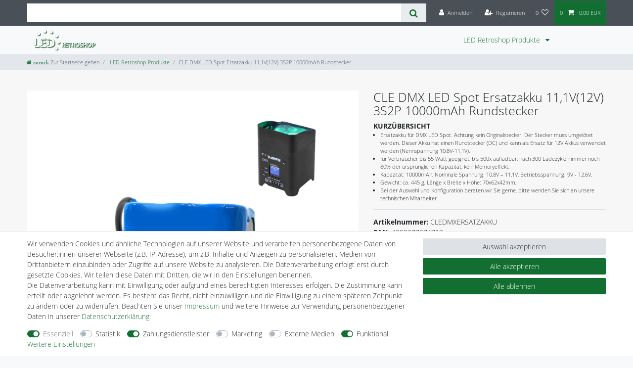

--- FILE ---
content_type: text/html; charset=utf-8
request_url: https://www.youtube-nocookie.com/embed/9qOrbJ4VGIE?rel=0&controls=0&showinfo=0
body_size: 46934
content:
<!DOCTYPE html><html lang="en" dir="ltr" data-cast-api-enabled="true"><head><meta name="viewport" content="width=device-width, initial-scale=1"><script nonce="p9BYUg9aERGBEUVgN8e-gQ">if ('undefined' == typeof Symbol || 'undefined' == typeof Symbol.iterator) {delete Array.prototype.entries;}</script><style name="www-roboto" nonce="qjZBUsWfl0Szk6LU5hlRJg">@font-face{font-family:'Roboto';font-style:normal;font-weight:400;font-stretch:100%;src:url(//fonts.gstatic.com/s/roboto/v48/KFO7CnqEu92Fr1ME7kSn66aGLdTylUAMa3GUBHMdazTgWw.woff2)format('woff2');unicode-range:U+0460-052F,U+1C80-1C8A,U+20B4,U+2DE0-2DFF,U+A640-A69F,U+FE2E-FE2F;}@font-face{font-family:'Roboto';font-style:normal;font-weight:400;font-stretch:100%;src:url(//fonts.gstatic.com/s/roboto/v48/KFO7CnqEu92Fr1ME7kSn66aGLdTylUAMa3iUBHMdazTgWw.woff2)format('woff2');unicode-range:U+0301,U+0400-045F,U+0490-0491,U+04B0-04B1,U+2116;}@font-face{font-family:'Roboto';font-style:normal;font-weight:400;font-stretch:100%;src:url(//fonts.gstatic.com/s/roboto/v48/KFO7CnqEu92Fr1ME7kSn66aGLdTylUAMa3CUBHMdazTgWw.woff2)format('woff2');unicode-range:U+1F00-1FFF;}@font-face{font-family:'Roboto';font-style:normal;font-weight:400;font-stretch:100%;src:url(//fonts.gstatic.com/s/roboto/v48/KFO7CnqEu92Fr1ME7kSn66aGLdTylUAMa3-UBHMdazTgWw.woff2)format('woff2');unicode-range:U+0370-0377,U+037A-037F,U+0384-038A,U+038C,U+038E-03A1,U+03A3-03FF;}@font-face{font-family:'Roboto';font-style:normal;font-weight:400;font-stretch:100%;src:url(//fonts.gstatic.com/s/roboto/v48/KFO7CnqEu92Fr1ME7kSn66aGLdTylUAMawCUBHMdazTgWw.woff2)format('woff2');unicode-range:U+0302-0303,U+0305,U+0307-0308,U+0310,U+0312,U+0315,U+031A,U+0326-0327,U+032C,U+032F-0330,U+0332-0333,U+0338,U+033A,U+0346,U+034D,U+0391-03A1,U+03A3-03A9,U+03B1-03C9,U+03D1,U+03D5-03D6,U+03F0-03F1,U+03F4-03F5,U+2016-2017,U+2034-2038,U+203C,U+2040,U+2043,U+2047,U+2050,U+2057,U+205F,U+2070-2071,U+2074-208E,U+2090-209C,U+20D0-20DC,U+20E1,U+20E5-20EF,U+2100-2112,U+2114-2115,U+2117-2121,U+2123-214F,U+2190,U+2192,U+2194-21AE,U+21B0-21E5,U+21F1-21F2,U+21F4-2211,U+2213-2214,U+2216-22FF,U+2308-230B,U+2310,U+2319,U+231C-2321,U+2336-237A,U+237C,U+2395,U+239B-23B7,U+23D0,U+23DC-23E1,U+2474-2475,U+25AF,U+25B3,U+25B7,U+25BD,U+25C1,U+25CA,U+25CC,U+25FB,U+266D-266F,U+27C0-27FF,U+2900-2AFF,U+2B0E-2B11,U+2B30-2B4C,U+2BFE,U+3030,U+FF5B,U+FF5D,U+1D400-1D7FF,U+1EE00-1EEFF;}@font-face{font-family:'Roboto';font-style:normal;font-weight:400;font-stretch:100%;src:url(//fonts.gstatic.com/s/roboto/v48/KFO7CnqEu92Fr1ME7kSn66aGLdTylUAMaxKUBHMdazTgWw.woff2)format('woff2');unicode-range:U+0001-000C,U+000E-001F,U+007F-009F,U+20DD-20E0,U+20E2-20E4,U+2150-218F,U+2190,U+2192,U+2194-2199,U+21AF,U+21E6-21F0,U+21F3,U+2218-2219,U+2299,U+22C4-22C6,U+2300-243F,U+2440-244A,U+2460-24FF,U+25A0-27BF,U+2800-28FF,U+2921-2922,U+2981,U+29BF,U+29EB,U+2B00-2BFF,U+4DC0-4DFF,U+FFF9-FFFB,U+10140-1018E,U+10190-1019C,U+101A0,U+101D0-101FD,U+102E0-102FB,U+10E60-10E7E,U+1D2C0-1D2D3,U+1D2E0-1D37F,U+1F000-1F0FF,U+1F100-1F1AD,U+1F1E6-1F1FF,U+1F30D-1F30F,U+1F315,U+1F31C,U+1F31E,U+1F320-1F32C,U+1F336,U+1F378,U+1F37D,U+1F382,U+1F393-1F39F,U+1F3A7-1F3A8,U+1F3AC-1F3AF,U+1F3C2,U+1F3C4-1F3C6,U+1F3CA-1F3CE,U+1F3D4-1F3E0,U+1F3ED,U+1F3F1-1F3F3,U+1F3F5-1F3F7,U+1F408,U+1F415,U+1F41F,U+1F426,U+1F43F,U+1F441-1F442,U+1F444,U+1F446-1F449,U+1F44C-1F44E,U+1F453,U+1F46A,U+1F47D,U+1F4A3,U+1F4B0,U+1F4B3,U+1F4B9,U+1F4BB,U+1F4BF,U+1F4C8-1F4CB,U+1F4D6,U+1F4DA,U+1F4DF,U+1F4E3-1F4E6,U+1F4EA-1F4ED,U+1F4F7,U+1F4F9-1F4FB,U+1F4FD-1F4FE,U+1F503,U+1F507-1F50B,U+1F50D,U+1F512-1F513,U+1F53E-1F54A,U+1F54F-1F5FA,U+1F610,U+1F650-1F67F,U+1F687,U+1F68D,U+1F691,U+1F694,U+1F698,U+1F6AD,U+1F6B2,U+1F6B9-1F6BA,U+1F6BC,U+1F6C6-1F6CF,U+1F6D3-1F6D7,U+1F6E0-1F6EA,U+1F6F0-1F6F3,U+1F6F7-1F6FC,U+1F700-1F7FF,U+1F800-1F80B,U+1F810-1F847,U+1F850-1F859,U+1F860-1F887,U+1F890-1F8AD,U+1F8B0-1F8BB,U+1F8C0-1F8C1,U+1F900-1F90B,U+1F93B,U+1F946,U+1F984,U+1F996,U+1F9E9,U+1FA00-1FA6F,U+1FA70-1FA7C,U+1FA80-1FA89,U+1FA8F-1FAC6,U+1FACE-1FADC,U+1FADF-1FAE9,U+1FAF0-1FAF8,U+1FB00-1FBFF;}@font-face{font-family:'Roboto';font-style:normal;font-weight:400;font-stretch:100%;src:url(//fonts.gstatic.com/s/roboto/v48/KFO7CnqEu92Fr1ME7kSn66aGLdTylUAMa3OUBHMdazTgWw.woff2)format('woff2');unicode-range:U+0102-0103,U+0110-0111,U+0128-0129,U+0168-0169,U+01A0-01A1,U+01AF-01B0,U+0300-0301,U+0303-0304,U+0308-0309,U+0323,U+0329,U+1EA0-1EF9,U+20AB;}@font-face{font-family:'Roboto';font-style:normal;font-weight:400;font-stretch:100%;src:url(//fonts.gstatic.com/s/roboto/v48/KFO7CnqEu92Fr1ME7kSn66aGLdTylUAMa3KUBHMdazTgWw.woff2)format('woff2');unicode-range:U+0100-02BA,U+02BD-02C5,U+02C7-02CC,U+02CE-02D7,U+02DD-02FF,U+0304,U+0308,U+0329,U+1D00-1DBF,U+1E00-1E9F,U+1EF2-1EFF,U+2020,U+20A0-20AB,U+20AD-20C0,U+2113,U+2C60-2C7F,U+A720-A7FF;}@font-face{font-family:'Roboto';font-style:normal;font-weight:400;font-stretch:100%;src:url(//fonts.gstatic.com/s/roboto/v48/KFO7CnqEu92Fr1ME7kSn66aGLdTylUAMa3yUBHMdazQ.woff2)format('woff2');unicode-range:U+0000-00FF,U+0131,U+0152-0153,U+02BB-02BC,U+02C6,U+02DA,U+02DC,U+0304,U+0308,U+0329,U+2000-206F,U+20AC,U+2122,U+2191,U+2193,U+2212,U+2215,U+FEFF,U+FFFD;}@font-face{font-family:'Roboto';font-style:normal;font-weight:500;font-stretch:100%;src:url(//fonts.gstatic.com/s/roboto/v48/KFO7CnqEu92Fr1ME7kSn66aGLdTylUAMa3GUBHMdazTgWw.woff2)format('woff2');unicode-range:U+0460-052F,U+1C80-1C8A,U+20B4,U+2DE0-2DFF,U+A640-A69F,U+FE2E-FE2F;}@font-face{font-family:'Roboto';font-style:normal;font-weight:500;font-stretch:100%;src:url(//fonts.gstatic.com/s/roboto/v48/KFO7CnqEu92Fr1ME7kSn66aGLdTylUAMa3iUBHMdazTgWw.woff2)format('woff2');unicode-range:U+0301,U+0400-045F,U+0490-0491,U+04B0-04B1,U+2116;}@font-face{font-family:'Roboto';font-style:normal;font-weight:500;font-stretch:100%;src:url(//fonts.gstatic.com/s/roboto/v48/KFO7CnqEu92Fr1ME7kSn66aGLdTylUAMa3CUBHMdazTgWw.woff2)format('woff2');unicode-range:U+1F00-1FFF;}@font-face{font-family:'Roboto';font-style:normal;font-weight:500;font-stretch:100%;src:url(//fonts.gstatic.com/s/roboto/v48/KFO7CnqEu92Fr1ME7kSn66aGLdTylUAMa3-UBHMdazTgWw.woff2)format('woff2');unicode-range:U+0370-0377,U+037A-037F,U+0384-038A,U+038C,U+038E-03A1,U+03A3-03FF;}@font-face{font-family:'Roboto';font-style:normal;font-weight:500;font-stretch:100%;src:url(//fonts.gstatic.com/s/roboto/v48/KFO7CnqEu92Fr1ME7kSn66aGLdTylUAMawCUBHMdazTgWw.woff2)format('woff2');unicode-range:U+0302-0303,U+0305,U+0307-0308,U+0310,U+0312,U+0315,U+031A,U+0326-0327,U+032C,U+032F-0330,U+0332-0333,U+0338,U+033A,U+0346,U+034D,U+0391-03A1,U+03A3-03A9,U+03B1-03C9,U+03D1,U+03D5-03D6,U+03F0-03F1,U+03F4-03F5,U+2016-2017,U+2034-2038,U+203C,U+2040,U+2043,U+2047,U+2050,U+2057,U+205F,U+2070-2071,U+2074-208E,U+2090-209C,U+20D0-20DC,U+20E1,U+20E5-20EF,U+2100-2112,U+2114-2115,U+2117-2121,U+2123-214F,U+2190,U+2192,U+2194-21AE,U+21B0-21E5,U+21F1-21F2,U+21F4-2211,U+2213-2214,U+2216-22FF,U+2308-230B,U+2310,U+2319,U+231C-2321,U+2336-237A,U+237C,U+2395,U+239B-23B7,U+23D0,U+23DC-23E1,U+2474-2475,U+25AF,U+25B3,U+25B7,U+25BD,U+25C1,U+25CA,U+25CC,U+25FB,U+266D-266F,U+27C0-27FF,U+2900-2AFF,U+2B0E-2B11,U+2B30-2B4C,U+2BFE,U+3030,U+FF5B,U+FF5D,U+1D400-1D7FF,U+1EE00-1EEFF;}@font-face{font-family:'Roboto';font-style:normal;font-weight:500;font-stretch:100%;src:url(//fonts.gstatic.com/s/roboto/v48/KFO7CnqEu92Fr1ME7kSn66aGLdTylUAMaxKUBHMdazTgWw.woff2)format('woff2');unicode-range:U+0001-000C,U+000E-001F,U+007F-009F,U+20DD-20E0,U+20E2-20E4,U+2150-218F,U+2190,U+2192,U+2194-2199,U+21AF,U+21E6-21F0,U+21F3,U+2218-2219,U+2299,U+22C4-22C6,U+2300-243F,U+2440-244A,U+2460-24FF,U+25A0-27BF,U+2800-28FF,U+2921-2922,U+2981,U+29BF,U+29EB,U+2B00-2BFF,U+4DC0-4DFF,U+FFF9-FFFB,U+10140-1018E,U+10190-1019C,U+101A0,U+101D0-101FD,U+102E0-102FB,U+10E60-10E7E,U+1D2C0-1D2D3,U+1D2E0-1D37F,U+1F000-1F0FF,U+1F100-1F1AD,U+1F1E6-1F1FF,U+1F30D-1F30F,U+1F315,U+1F31C,U+1F31E,U+1F320-1F32C,U+1F336,U+1F378,U+1F37D,U+1F382,U+1F393-1F39F,U+1F3A7-1F3A8,U+1F3AC-1F3AF,U+1F3C2,U+1F3C4-1F3C6,U+1F3CA-1F3CE,U+1F3D4-1F3E0,U+1F3ED,U+1F3F1-1F3F3,U+1F3F5-1F3F7,U+1F408,U+1F415,U+1F41F,U+1F426,U+1F43F,U+1F441-1F442,U+1F444,U+1F446-1F449,U+1F44C-1F44E,U+1F453,U+1F46A,U+1F47D,U+1F4A3,U+1F4B0,U+1F4B3,U+1F4B9,U+1F4BB,U+1F4BF,U+1F4C8-1F4CB,U+1F4D6,U+1F4DA,U+1F4DF,U+1F4E3-1F4E6,U+1F4EA-1F4ED,U+1F4F7,U+1F4F9-1F4FB,U+1F4FD-1F4FE,U+1F503,U+1F507-1F50B,U+1F50D,U+1F512-1F513,U+1F53E-1F54A,U+1F54F-1F5FA,U+1F610,U+1F650-1F67F,U+1F687,U+1F68D,U+1F691,U+1F694,U+1F698,U+1F6AD,U+1F6B2,U+1F6B9-1F6BA,U+1F6BC,U+1F6C6-1F6CF,U+1F6D3-1F6D7,U+1F6E0-1F6EA,U+1F6F0-1F6F3,U+1F6F7-1F6FC,U+1F700-1F7FF,U+1F800-1F80B,U+1F810-1F847,U+1F850-1F859,U+1F860-1F887,U+1F890-1F8AD,U+1F8B0-1F8BB,U+1F8C0-1F8C1,U+1F900-1F90B,U+1F93B,U+1F946,U+1F984,U+1F996,U+1F9E9,U+1FA00-1FA6F,U+1FA70-1FA7C,U+1FA80-1FA89,U+1FA8F-1FAC6,U+1FACE-1FADC,U+1FADF-1FAE9,U+1FAF0-1FAF8,U+1FB00-1FBFF;}@font-face{font-family:'Roboto';font-style:normal;font-weight:500;font-stretch:100%;src:url(//fonts.gstatic.com/s/roboto/v48/KFO7CnqEu92Fr1ME7kSn66aGLdTylUAMa3OUBHMdazTgWw.woff2)format('woff2');unicode-range:U+0102-0103,U+0110-0111,U+0128-0129,U+0168-0169,U+01A0-01A1,U+01AF-01B0,U+0300-0301,U+0303-0304,U+0308-0309,U+0323,U+0329,U+1EA0-1EF9,U+20AB;}@font-face{font-family:'Roboto';font-style:normal;font-weight:500;font-stretch:100%;src:url(//fonts.gstatic.com/s/roboto/v48/KFO7CnqEu92Fr1ME7kSn66aGLdTylUAMa3KUBHMdazTgWw.woff2)format('woff2');unicode-range:U+0100-02BA,U+02BD-02C5,U+02C7-02CC,U+02CE-02D7,U+02DD-02FF,U+0304,U+0308,U+0329,U+1D00-1DBF,U+1E00-1E9F,U+1EF2-1EFF,U+2020,U+20A0-20AB,U+20AD-20C0,U+2113,U+2C60-2C7F,U+A720-A7FF;}@font-face{font-family:'Roboto';font-style:normal;font-weight:500;font-stretch:100%;src:url(//fonts.gstatic.com/s/roboto/v48/KFO7CnqEu92Fr1ME7kSn66aGLdTylUAMa3yUBHMdazQ.woff2)format('woff2');unicode-range:U+0000-00FF,U+0131,U+0152-0153,U+02BB-02BC,U+02C6,U+02DA,U+02DC,U+0304,U+0308,U+0329,U+2000-206F,U+20AC,U+2122,U+2191,U+2193,U+2212,U+2215,U+FEFF,U+FFFD;}</style><script name="www-roboto" nonce="p9BYUg9aERGBEUVgN8e-gQ">if (document.fonts && document.fonts.load) {document.fonts.load("400 10pt Roboto", "E"); document.fonts.load("500 10pt Roboto", "E");}</script><link rel="stylesheet" href="/s/player/c9168c90/www-player.css" name="www-player" nonce="qjZBUsWfl0Szk6LU5hlRJg"><style nonce="qjZBUsWfl0Szk6LU5hlRJg">html {overflow: hidden;}body {font: 12px Roboto, Arial, sans-serif; background-color: #000; color: #fff; height: 100%; width: 100%; overflow: hidden; position: absolute; margin: 0; padding: 0;}#player {width: 100%; height: 100%;}h1 {text-align: center; color: #fff;}h3 {margin-top: 6px; margin-bottom: 3px;}.player-unavailable {position: absolute; top: 0; left: 0; right: 0; bottom: 0; padding: 25px; font-size: 13px; background: url(/img/meh7.png) 50% 65% no-repeat;}.player-unavailable .message {text-align: left; margin: 0 -5px 15px; padding: 0 5px 14px; border-bottom: 1px solid #888; font-size: 19px; font-weight: normal;}.player-unavailable a {color: #167ac6; text-decoration: none;}</style><script nonce="p9BYUg9aERGBEUVgN8e-gQ">var ytcsi={gt:function(n){n=(n||"")+"data_";return ytcsi[n]||(ytcsi[n]={tick:{},info:{},gel:{preLoggedGelInfos:[]}})},now:window.performance&&window.performance.timing&&window.performance.now&&window.performance.timing.navigationStart?function(){return window.performance.timing.navigationStart+window.performance.now()}:function(){return(new Date).getTime()},tick:function(l,t,n){var ticks=ytcsi.gt(n).tick;var v=t||ytcsi.now();if(ticks[l]){ticks["_"+l]=ticks["_"+l]||[ticks[l]];ticks["_"+l].push(v)}ticks[l]=
v},info:function(k,v,n){ytcsi.gt(n).info[k]=v},infoGel:function(p,n){ytcsi.gt(n).gel.preLoggedGelInfos.push(p)},setStart:function(t,n){ytcsi.tick("_start",t,n)}};
(function(w,d){function isGecko(){if(!w.navigator)return false;try{if(w.navigator.userAgentData&&w.navigator.userAgentData.brands&&w.navigator.userAgentData.brands.length){var brands=w.navigator.userAgentData.brands;var i=0;for(;i<brands.length;i++)if(brands[i]&&brands[i].brand==="Firefox")return true;return false}}catch(e){setTimeout(function(){throw e;})}if(!w.navigator.userAgent)return false;var ua=w.navigator.userAgent;return ua.indexOf("Gecko")>0&&ua.toLowerCase().indexOf("webkit")<0&&ua.indexOf("Edge")<
0&&ua.indexOf("Trident")<0&&ua.indexOf("MSIE")<0}ytcsi.setStart(w.performance?w.performance.timing.responseStart:null);var isPrerender=(d.visibilityState||d.webkitVisibilityState)=="prerender";var vName=!d.visibilityState&&d.webkitVisibilityState?"webkitvisibilitychange":"visibilitychange";if(isPrerender){var startTick=function(){ytcsi.setStart();d.removeEventListener(vName,startTick)};d.addEventListener(vName,startTick,false)}if(d.addEventListener)d.addEventListener(vName,function(){ytcsi.tick("vc")},
false);if(isGecko()){var isHidden=(d.visibilityState||d.webkitVisibilityState)=="hidden";if(isHidden)ytcsi.tick("vc")}var slt=function(el,t){setTimeout(function(){var n=ytcsi.now();el.loadTime=n;if(el.slt)el.slt()},t)};w.__ytRIL=function(el){if(!el.getAttribute("data-thumb"))if(w.requestAnimationFrame)w.requestAnimationFrame(function(){slt(el,0)});else slt(el,16)}})(window,document);
</script><script nonce="p9BYUg9aERGBEUVgN8e-gQ">var ytcfg={d:function(){return window.yt&&yt.config_||ytcfg.data_||(ytcfg.data_={})},get:function(k,o){return k in ytcfg.d()?ytcfg.d()[k]:o},set:function(){var a=arguments;if(a.length>1)ytcfg.d()[a[0]]=a[1];else{var k;for(k in a[0])ytcfg.d()[k]=a[0][k]}}};
ytcfg.set({"CLIENT_CANARY_STATE":"none","DEVICE":"cbr\u003dChrome\u0026cbrand\u003dapple\u0026cbrver\u003d131.0.0.0\u0026ceng\u003dWebKit\u0026cengver\u003d537.36\u0026cos\u003dMacintosh\u0026cosver\u003d10_15_7\u0026cplatform\u003dDESKTOP","EVENT_ID":"jAt3aZqnGsjb_bkPys3wqAM","EXPERIMENT_FLAGS":{"ab_det_apm":true,"ab_det_el_h":true,"ab_det_em_inj":true,"ab_l_sig_st":true,"ab_l_sig_st_e":true,"action_companion_center_align_description":true,"allow_skip_networkless":true,"always_send_and_write":true,"att_web_record_metrics":true,"attmusi":true,"c3_enable_button_impression_logging":true,"c3_watch_page_component":true,"cancel_pending_navs":true,"clean_up_manual_attribution_header":true,"config_age_report_killswitch":true,"cow_optimize_idom_compat":true,"csi_on_gel":true,"delhi_mweb_colorful_sd":true,"delhi_mweb_colorful_sd_v2":true,"deprecate_pair_servlet_enabled":true,"desktop_sparkles_light_cta_button":true,"disable_cached_masthead_data":true,"disable_child_node_auto_formatted_strings":true,"disable_log_to_visitor_layer":true,"disable_pacf_logging_for_memory_limited_tv":true,"embeds_enable_eid_enforcement_for_youtube":true,"embeds_enable_info_panel_dismissal":true,"embeds_enable_pfp_always_unbranded":true,"embeds_muted_autoplay_sound_fix":true,"embeds_serve_es6_client":true,"embeds_web_nwl_disable_nocookie":true,"embeds_web_updated_shorts_definition_fix":true,"enable_active_view_display_ad_renderer_web_home":true,"enable_ad_disclosure_banner_a11y_fix":true,"enable_client_sli_logging":true,"enable_client_streamz_web":true,"enable_client_ve_spec":true,"enable_cloud_save_error_popup_after_retry":true,"enable_dai_sdf_h5_preroll":true,"enable_datasync_id_header_in_web_vss_pings":true,"enable_default_mono_cta_migration_web_client":true,"enable_docked_chat_messages":true,"enable_entity_store_from_dependency_injection":true,"enable_inline_muted_playback_on_web_search":true,"enable_inline_muted_playback_on_web_search_for_vdc":true,"enable_inline_muted_playback_on_web_search_for_vdcb":true,"enable_is_extended_monitoring":true,"enable_is_mini_app_page_active_bugfix":true,"enable_logging_first_user_action_after_game_ready":true,"enable_ltc_param_fetch_from_innertube":true,"enable_masthead_mweb_padding_fix":true,"enable_menu_renderer_button_in_mweb_hclr":true,"enable_mini_app_command_handler_mweb_fix":true,"enable_mini_guide_downloads_item":true,"enable_mixed_direction_formatted_strings":true,"enable_mweb_new_caption_language_picker":true,"enable_names_handles_account_switcher":true,"enable_network_request_logging_on_game_events":true,"enable_new_paid_product_placement":true,"enable_open_in_new_tab_icon_for_short_dr_for_desktop_search":true,"enable_open_yt_content":true,"enable_origin_query_parameter_bugfix":true,"enable_pause_ads_on_ytv_html5":true,"enable_payments_purchase_manager":true,"enable_pdp_icon_prefetch":true,"enable_pl_r_si_fa":true,"enable_place_pivot_url":true,"enable_pv_screen_modern_text":true,"enable_removing_navbar_title_on_hashtag_page_mweb":true,"enable_rta_manager":true,"enable_sdf_companion_h5":true,"enable_sdf_dai_h5_midroll":true,"enable_sdf_h5_endemic_mid_post_roll":true,"enable_sdf_on_h5_unplugged_vod_midroll":true,"enable_sdf_shorts_player_bytes_h5":true,"enable_sending_unwrapped_game_audio_as_serialized_metadata":true,"enable_sfv_effect_pivot_url":true,"enable_shorts_new_carousel":true,"enable_skip_ad_guidance_prompt":true,"enable_skippable_ads_for_unplugged_ad_pod":true,"enable_smearing_expansion_dai":true,"enable_time_out_messages":true,"enable_timeline_view_modern_transcript_fe":true,"enable_video_display_compact_button_group_for_desktop_search":true,"enable_web_delhi_icons":true,"enable_web_home_top_landscape_image_layout_level_click":true,"enable_web_tiered_gel":true,"enable_window_constrained_buy_flow_dialog":true,"enable_wiz_queue_effect_and_on_init_initial_runs":true,"enable_ypc_spinners":true,"enable_yt_ata_iframe_authuser":true,"export_networkless_options":true,"export_player_version_to_ytconfig":true,"fill_single_video_with_notify_to_lasr":true,"fix_ad_miniplayer_controls_rendering":true,"fix_ads_tracking_for_swf_config_deprecation_mweb":true,"h5_companion_enable_adcpn_macro_substitution_for_click_pings":true,"h5_inplayer_enable_adcpn_macro_substitution_for_click_pings":true,"h5_reset_cache_and_filter_before_update_masthead":true,"hide_channel_creation_title_for_mweb":true,"high_ccv_client_side_caching_h5":true,"html5_log_trigger_events_with_debug_data":true,"html5_ssdai_enable_media_end_cue_range":true,"il_attach_cache_limit":true,"il_use_view_model_logging_context":true,"is_browser_support_for_webcam_streaming":true,"json_condensed_response":true,"kev_adb_pg":true,"kevlar_gel_error_routing":true,"kevlar_watch_cinematics":true,"live_chat_enable_controller_extraction":true,"live_chat_enable_rta_manager":true,"log_click_with_layer_from_element_in_command_handler":true,"mdx_enable_privacy_disclosure_ui":true,"mdx_load_cast_api_bootstrap_script":true,"medium_progress_bar_modification":true,"migrate_remaining_web_ad_badges_to_innertube":true,"mobile_account_menu_refresh":true,"mweb_account_linking_noapp":true,"mweb_after_render_to_scheduler":true,"mweb_allow_modern_search_suggest_behavior":true,"mweb_animated_actions":true,"mweb_app_upsell_button_direct_to_app":true,"mweb_c3_enable_adaptive_signals":true,"mweb_c3_library_page_enable_recent_shelf":true,"mweb_c3_remove_web_navigation_endpoint_data":true,"mweb_c3_use_canonical_from_player_response":true,"mweb_cinematic_watch":true,"mweb_command_handler":true,"mweb_delay_watch_initial_data":true,"mweb_disable_searchbar_scroll":true,"mweb_enable_browse_chunks":true,"mweb_enable_fine_scrubbing_for_recs":true,"mweb_enable_imp_portal":true,"mweb_enable_keto_batch_player_fullscreen":true,"mweb_enable_keto_batch_player_progress_bar":true,"mweb_enable_keto_batch_player_tooltips":true,"mweb_enable_lockup_view_model_for_ucp":true,"mweb_enable_mix_panel_title_metadata":true,"mweb_enable_more_drawer":true,"mweb_enable_optional_fullscreen_landscape_locking":true,"mweb_enable_overlay_touch_manager":true,"mweb_enable_premium_carve_out_fix":true,"mweb_enable_refresh_detection":true,"mweb_enable_search_imp":true,"mweb_enable_shorts_pivot_button":true,"mweb_enable_shorts_video_preload":true,"mweb_enable_skippables_on_jio_phone":true,"mweb_enable_two_line_title_on_shorts":true,"mweb_enable_varispeed_controller":true,"mweb_enable_watch_feed_infinite_scroll":true,"mweb_enable_wrapped_unplugged_pause_membership_dialog_renderer":true,"mweb_fix_monitor_visibility_after_render":true,"mweb_force_ios_fallback_to_native_control":true,"mweb_fp_auto_fullscreen":true,"mweb_fullscreen_controls":true,"mweb_fullscreen_controls_action_buttons":true,"mweb_fullscreen_watch_system":true,"mweb_home_reactive_shorts":true,"mweb_innertube_search_command":true,"mweb_kaios_enable_autoplay_switch_view_model":true,"mweb_lang_in_html":true,"mweb_like_button_synced_with_entities":true,"mweb_logo_use_home_page_ve":true,"mweb_native_control_in_faux_fullscreen_shared":true,"mweb_player_control_on_hover":true,"mweb_player_delhi_dtts":true,"mweb_player_settings_use_bottom_sheet":true,"mweb_player_show_previous_next_buttons_in_playlist":true,"mweb_player_skip_no_op_state_changes":true,"mweb_player_user_select_none":true,"mweb_playlist_engagement_panel":true,"mweb_progress_bar_seek_on_mouse_click":true,"mweb_pull_2_full":true,"mweb_pull_2_full_enable_touch_handlers":true,"mweb_schedule_warm_watch_response":true,"mweb_searchbox_legacy_navigation":true,"mweb_see_fewer_shorts":true,"mweb_shorts_comments_panel_id_change":true,"mweb_shorts_early_continuation":true,"mweb_show_ios_smart_banner":true,"mweb_show_sign_in_button_from_header":true,"mweb_use_server_url_on_startup":true,"mweb_watch_captions_enable_auto_translate":true,"mweb_watch_captions_set_default_size":true,"mweb_watch_stop_scheduler_on_player_response":true,"mweb_watchfeed_big_thumbnails":true,"mweb_yt_searchbox":true,"networkless_logging":true,"no_client_ve_attach_unless_shown":true,"pageid_as_header_web":true,"playback_settings_use_switch_menu":true,"player_controls_autonav_fix":true,"player_controls_skip_double_signal_update":true,"polymer_bad_build_labels":true,"polymer_verifiy_app_state":true,"qoe_send_and_write":true,"remove_chevron_from_ad_disclosure_banner_h5":true,"remove_masthead_channel_banner_on_refresh":true,"remove_slot_id_exited_trigger_for_dai_in_player_slot_expire":true,"replace_client_url_parsing_with_server_signal":true,"service_worker_enabled":true,"service_worker_push_enabled":true,"service_worker_push_home_page_prompt":true,"service_worker_push_watch_page_prompt":true,"shell_load_gcf":true,"shorten_initial_gel_batch_timeout":true,"should_use_yt_voice_endpoint_in_kaios":true,"smarter_ve_dedupping":true,"speedmaster_no_seek":true,"stop_handling_click_for_non_rendering_overlay_layout":true,"suppress_error_204_logging":true,"synced_panel_scrolling_controller":true,"use_event_time_ms_header":true,"use_fifo_for_networkless":true,"use_request_time_ms_header":true,"use_session_based_sampling":true,"use_thumbnail_overlay_time_status_renderer_for_live_badge":true,"vss_final_ping_send_and_write":true,"vss_playback_use_send_and_write":true,"web_adaptive_repeat_ase":true,"web_always_load_chat_support":true,"web_animated_like":true,"web_api_url":true,"web_attributed_string_deep_equal_bugfix":true,"web_autonav_allow_off_by_default":true,"web_button_vm_refactor_disabled":true,"web_c3_log_app_init_finish":true,"web_csi_action_sampling_enabled":true,"web_dedupe_ve_grafting":true,"web_disable_backdrop_filter":true,"web_enable_ab_rsp_cl":true,"web_enable_course_icon_update":true,"web_enable_error_204":true,"web_fix_segmented_like_dislike_undefined":true,"web_gcf_hashes_innertube":true,"web_gel_timeout_cap":true,"web_metadata_carousel_elref_bugfix":true,"web_parent_target_for_sheets":true,"web_persist_server_autonav_state_on_client":true,"web_playback_associated_log_ctt":true,"web_playback_associated_ve":true,"web_prefetch_preload_video":true,"web_progress_bar_draggable":true,"web_resizable_advertiser_banner_on_masthead_safari_fix":true,"web_shorts_just_watched_on_channel_and_pivot_study":true,"web_shorts_just_watched_overlay":true,"web_update_panel_visibility_logging_fix":true,"web_video_attribute_view_model_a11y_fix":true,"web_watch_controls_state_signals":true,"web_wiz_attributed_string":true,"webfe_mweb_watch_microdata":true,"webfe_watch_shorts_canonical_url_fix":true,"webpo_exit_on_net_err":true,"wiz_diff_overwritable":true,"woffle_used_state_report":true,"wpo_gel_strz":true,"H5_async_logging_delay_ms":30000.0,"attention_logging_scroll_throttle":500.0,"autoplay_pause_by_lact_sampling_fraction":0.0,"cinematic_watch_effect_opacity":0.4,"log_window_onerror_fraction":0.1,"speedmaster_playback_rate":2.0,"tv_pacf_logging_sample_rate":0.01,"web_attention_logging_scroll_throttle":500.0,"web_load_prediction_threshold":0.1,"web_navigation_prediction_threshold":0.1,"web_pbj_log_warning_rate":0.0,"web_system_health_fraction":0.01,"ytidb_transaction_ended_event_rate_limit":0.02,"active_time_update_interval_ms":10000,"att_init_delay":500,"autoplay_pause_by_lact_sec":0,"botguard_async_snapshot_timeout_ms":3000,"check_navigator_accuracy_timeout_ms":0,"cinematic_watch_css_filter_blur_strength":40,"cinematic_watch_fade_out_duration":500,"close_webview_delay_ms":100,"cloud_save_game_data_rate_limit_ms":3000,"compression_disable_point":10,"custom_active_view_tos_timeout_ms":3600000,"embeds_widget_poll_interval_ms":0,"gel_min_batch_size":3,"gel_queue_timeout_max_ms":60000,"get_async_timeout_ms":60000,"hide_cta_for_home_web_video_ads_animate_in_time":2,"html5_byterate_soft_cap":0,"initial_gel_batch_timeout":2000,"max_body_size_to_compress":500000,"max_prefetch_window_sec_for_livestream_optimization":10,"min_prefetch_offset_sec_for_livestream_optimization":20,"mini_app_container_iframe_src_update_delay_ms":0,"multiple_preview_news_duration_time":11000,"mweb_c3_toast_duration_ms":5000,"mweb_deep_link_fallback_timeout_ms":10000,"mweb_delay_response_received_actions":100,"mweb_fp_dpad_rate_limit_ms":0,"mweb_fp_dpad_watch_title_clamp_lines":0,"mweb_history_manager_cache_size":100,"mweb_ios_fullscreen_playback_transition_delay_ms":500,"mweb_ios_fullscreen_system_pause_epilson_ms":0,"mweb_override_response_store_expiration_ms":0,"mweb_shorts_early_continuation_trigger_threshold":4,"mweb_w2w_max_age_seconds":0,"mweb_watch_captions_default_size":2,"neon_dark_launch_gradient_count":0,"network_polling_interval":30000,"play_click_interval_ms":30000,"play_ping_interval_ms":10000,"prefetch_comments_ms_after_video":0,"send_config_hash_timer":0,"service_worker_push_logged_out_prompt_watches":-1,"service_worker_push_prompt_cap":-1,"service_worker_push_prompt_delay_microseconds":3888000000000,"slow_compressions_before_abandon_count":4,"speedmaster_cancellation_movement_dp":10,"speedmaster_touch_activation_ms":500,"web_attention_logging_throttle":500,"web_foreground_heartbeat_interval_ms":28000,"web_gel_debounce_ms":10000,"web_logging_max_batch":100,"web_max_tracing_events":50,"web_tracing_session_replay":0,"wil_icon_max_concurrent_fetches":9999,"ytidb_remake_db_retries":3,"ytidb_reopen_db_retries":3,"WebClientReleaseProcessCritical__youtube_embeds_client_version_override":"","WebClientReleaseProcessCritical__youtube_embeds_web_client_version_override":"","WebClientReleaseProcessCritical__youtube_mweb_client_version_override":"","debug_forced_internalcountrycode":"","embeds_web_synth_ch_headers_banned_urls_regex":"","enable_web_media_service":"DISABLED","il_payload_scraping":"","live_chat_unicode_emoji_json_url":"https://www.gstatic.com/youtube/img/emojis/emojis-svg-9.json","mweb_deep_link_feature_tag_suffix":"11268432","mweb_enable_shorts_innertube_player_prefetch_trigger":"NONE","mweb_fp_dpad":"home,search,browse,channel,create_channel,experiments,settings,trending,oops,404,paid_memberships,sponsorship,premium,shorts","mweb_fp_dpad_linear_navigation":"","mweb_fp_dpad_linear_navigation_visitor":"","mweb_fp_dpad_visitor":"","mweb_preload_video_by_player_vars":"","place_pivot_triggering_container_alternate":"","place_pivot_triggering_counterfactual_container_alternate":"","service_worker_push_force_notification_prompt_tag":"1","service_worker_scope":"/","suggest_exp_str":"","web_client_version_override":"","kevlar_command_handler_command_banlist":[],"mini_app_ids_without_game_ready":["UgkxHHtsak1SC8mRGHMZewc4HzeAY3yhPPmJ","Ugkx7OgzFqE6z_5Mtf4YsotGfQNII1DF_RBm"],"web_op_signal_type_banlist":[],"web_tracing_enabled_spans":["event","command"]},"GAPI_HINT_PARAMS":"m;/_/scs/abc-static/_/js/k\u003dgapi.gapi.en.FZb77tO2YW4.O/d\u003d1/rs\u003dAHpOoo8lqavmo6ayfVxZovyDiP6g3TOVSQ/m\u003d__features__","GAPI_HOST":"https://apis.google.com","GAPI_LOCALE":"en_US","GL":"US","HL":"en","HTML_DIR":"ltr","HTML_LANG":"en","INNERTUBE_API_KEY":"AIzaSyAO_FJ2SlqU8Q4STEHLGCilw_Y9_11qcW8","INNERTUBE_API_VERSION":"v1","INNERTUBE_CLIENT_NAME":"WEB_EMBEDDED_PLAYER","INNERTUBE_CLIENT_VERSION":"1.20260122.10.00","INNERTUBE_CONTEXT":{"client":{"hl":"en","gl":"US","remoteHost":"3.144.106.191","deviceMake":"Apple","deviceModel":"","visitorData":"[base64]%3D%3D","userAgent":"Mozilla/5.0 (Macintosh; Intel Mac OS X 10_15_7) AppleWebKit/537.36 (KHTML, like Gecko) Chrome/131.0.0.0 Safari/537.36; ClaudeBot/1.0; +claudebot@anthropic.com),gzip(gfe)","clientName":"WEB_EMBEDDED_PLAYER","clientVersion":"1.20260122.10.00","osName":"Macintosh","osVersion":"10_15_7","originalUrl":"https://www.youtube-nocookie.com/embed/9qOrbJ4VGIE?rel\u003d0\u0026controls\u003d0\u0026showinfo\u003d0","platform":"DESKTOP","clientFormFactor":"UNKNOWN_FORM_FACTOR","configInfo":{"appInstallData":"[base64]%3D%3D"},"browserName":"Chrome","browserVersion":"131.0.0.0","acceptHeader":"text/html,application/xhtml+xml,application/xml;q\u003d0.9,image/webp,image/apng,*/*;q\u003d0.8,application/signed-exchange;v\u003db3;q\u003d0.9","deviceExperimentId":"ChxOelU1T1RVMU5UVTVNekU0TkRFd05qVTJOUT09EIyX3MsGGIyX3MsG","rolloutToken":"CKWCtpC6zZTPSRDzqt7fy6iSAxjzqt7fy6iSAw%3D%3D"},"user":{"lockedSafetyMode":false},"request":{"useSsl":true},"clickTracking":{"clickTrackingParams":"IhMImp3e38uokgMVyG0/AR3KJhw1"},"thirdParty":{"embeddedPlayerContext":{"embeddedPlayerEncryptedContext":"[base64]","ancestorOriginsSupported":false}}},"INNERTUBE_CONTEXT_CLIENT_NAME":56,"INNERTUBE_CONTEXT_CLIENT_VERSION":"1.20260122.10.00","INNERTUBE_CONTEXT_GL":"US","INNERTUBE_CONTEXT_HL":"en","LATEST_ECATCHER_SERVICE_TRACKING_PARAMS":{"client.name":"WEB_EMBEDDED_PLAYER","client.jsfeat":"2021"},"LOGGED_IN":false,"PAGE_BUILD_LABEL":"youtube.embeds.web_20260122_10_RC00","PAGE_CL":859848483,"SERVER_NAME":"WebFE","VISITOR_DATA":"[base64]%3D%3D","WEB_PLAYER_CONTEXT_CONFIGS":{"WEB_PLAYER_CONTEXT_CONFIG_ID_EMBEDDED_PLAYER":{"rootElementId":"movie_player","jsUrl":"/s/player/c9168c90/player_ias.vflset/en_US/base.js","cssUrl":"/s/player/c9168c90/www-player.css","contextId":"WEB_PLAYER_CONTEXT_CONFIG_ID_EMBEDDED_PLAYER","eventLabel":"embedded","contentRegion":"US","hl":"en_US","hostLanguage":"en","innertubeApiKey":"AIzaSyAO_FJ2SlqU8Q4STEHLGCilw_Y9_11qcW8","innertubeApiVersion":"v1","innertubeContextClientVersion":"1.20260122.10.00","controlsType":0,"disableRelatedVideos":true,"device":{"brand":"apple","model":"","browser":"Chrome","browserVersion":"131.0.0.0","os":"Macintosh","osVersion":"10_15_7","platform":"DESKTOP","interfaceName":"WEB_EMBEDDED_PLAYER","interfaceVersion":"1.20260122.10.00"},"serializedExperimentIds":"24004644,51010235,51063643,51098299,51204329,51222973,51340662,51349914,51353393,51366423,51389629,51404808,51404810,51425032,51490331,51500051,51502938,51505436,51530495,51534669,51560386,51565116,51566373,51578633,51583568,51583821,51585555,51586118,51605258,51605395,51609829,51611457,51615068,51620866,51621065,51622845,51631301,51632249,51637029,51638932,51648336,51653718,51656216,51672162,51681662,51683502,51684302,51684307,51690473,51691027,51691589,51693511,51693995,51696107,51696619,51697032,51700777,51705183,51707440,51707620,51711227,51712601,51713237,51714463,51719111,51719411,51719590,51719628,51729218,51732102,51735451,51738596,51738919,51742829,51742876,51744562,51747794,51754303","serializedExperimentFlags":"H5_async_logging_delay_ms\u003d30000.0\u0026PlayerWeb__h5_enable_advisory_rating_restrictions\u003dtrue\u0026a11y_h5_associate_survey_question\u003dtrue\u0026ab_det_apm\u003dtrue\u0026ab_det_el_h\u003dtrue\u0026ab_det_em_inj\u003dtrue\u0026ab_l_sig_st\u003dtrue\u0026ab_l_sig_st_e\u003dtrue\u0026action_companion_center_align_description\u003dtrue\u0026ad_pod_disable_companion_persist_ads_quality\u003dtrue\u0026add_stmp_logs_for_voice_boost\u003dtrue\u0026allow_autohide_on_paused_videos\u003dtrue\u0026allow_drm_override\u003dtrue\u0026allow_live_autoplay\u003dtrue\u0026allow_poltergust_autoplay\u003dtrue\u0026allow_skip_networkless\u003dtrue\u0026allow_vp9_1080p_mq_enc\u003dtrue\u0026always_cache_redirect_endpoint\u003dtrue\u0026always_send_and_write\u003dtrue\u0026annotation_module_vast_cards_load_logging_fraction\u003d1.0\u0026assign_drm_family_by_format\u003dtrue\u0026att_web_record_metrics\u003dtrue\u0026attention_logging_scroll_throttle\u003d500.0\u0026attmusi\u003dtrue\u0026autoplay_time\u003d10000\u0026autoplay_time_for_fullscreen\u003d-1\u0026autoplay_time_for_music_content\u003d-1\u0026bg_vm_reinit_threshold\u003d7200000\u0026blocked_packages_for_sps\u003d[]\u0026botguard_async_snapshot_timeout_ms\u003d3000\u0026captions_url_add_ei\u003dtrue\u0026check_navigator_accuracy_timeout_ms\u003d0\u0026clean_up_manual_attribution_header\u003dtrue\u0026compression_disable_point\u003d10\u0026cow_optimize_idom_compat\u003dtrue\u0026csi_on_gel\u003dtrue\u0026custom_active_view_tos_timeout_ms\u003d3600000\u0026dash_manifest_version\u003d5\u0026debug_bandaid_hostname\u003d\u0026debug_bandaid_port\u003d0\u0026debug_sherlog_username\u003d\u0026delhi_fast_follow_autonav_toggle\u003dtrue\u0026delhi_modern_player_default_thumbnail_percentage\u003d0.0\u0026delhi_modern_player_faster_autohide_delay_ms\u003d2000\u0026delhi_modern_player_pause_thumbnail_percentage\u003d0.6\u0026delhi_modern_web_player_blending_mode\u003d\u0026delhi_modern_web_player_disable_frosted_glass\u003dtrue\u0026delhi_modern_web_player_horizontal_volume_controls\u003dtrue\u0026delhi_modern_web_player_lhs_volume_controls\u003dtrue\u0026delhi_modern_web_player_responsive_compact_controls_threshold\u003d0\u0026deprecate_22\u003dtrue\u0026deprecate_delay_ping\u003dtrue\u0026deprecate_pair_servlet_enabled\u003dtrue\u0026desktop_sparkles_light_cta_button\u003dtrue\u0026disable_av1_setting\u003dtrue\u0026disable_branding_context\u003dtrue\u0026disable_cached_masthead_data\u003dtrue\u0026disable_channel_id_check_for_suspended_channels\u003dtrue\u0026disable_child_node_auto_formatted_strings\u003dtrue\u0026disable_lifa_for_supex_users\u003dtrue\u0026disable_log_to_visitor_layer\u003dtrue\u0026disable_mdx_connection_in_mdx_module_for_music_web\u003dtrue\u0026disable_pacf_logging_for_memory_limited_tv\u003dtrue\u0026disable_reduced_fullscreen_autoplay_countdown_for_minors\u003dtrue\u0026disable_reel_item_watch_format_filtering\u003dtrue\u0026disable_threegpp_progressive_formats\u003dtrue\u0026disable_touch_events_on_skip_button\u003dtrue\u0026edge_encryption_fill_primary_key_version\u003dtrue\u0026embeds_enable_info_panel_dismissal\u003dtrue\u0026embeds_enable_move_set_center_crop_to_public\u003dtrue\u0026embeds_enable_per_video_embed_config\u003dtrue\u0026embeds_enable_pfp_always_unbranded\u003dtrue\u0026embeds_web_lite_mode\u003d1\u0026embeds_web_nwl_disable_nocookie\u003dtrue\u0026embeds_web_synth_ch_headers_banned_urls_regex\u003d\u0026enable_active_view_display_ad_renderer_web_home\u003dtrue\u0026enable_active_view_lr_shorts_video\u003dtrue\u0026enable_active_view_web_shorts_video\u003dtrue\u0026enable_ad_cpn_macro_substitution_for_click_pings\u003dtrue\u0026enable_ad_disclosure_banner_a11y_fix\u003dtrue\u0026enable_antiscraping_web_player_expired\u003dtrue\u0026enable_app_promo_endcap_eml_on_tablet\u003dtrue\u0026enable_batched_cross_device_pings_in_gel_fanout\u003dtrue\u0026enable_cast_for_web_unplugged\u003dtrue\u0026enable_cast_on_music_web\u003dtrue\u0026enable_cipher_for_manifest_urls\u003dtrue\u0026enable_cleanup_masthead_autoplay_hack_fix\u003dtrue\u0026enable_client_page_id_header_for_first_party_pings\u003dtrue\u0026enable_client_sli_logging\u003dtrue\u0026enable_client_ve_spec\u003dtrue\u0026enable_cta_banner_on_unplugged_lr\u003dtrue\u0026enable_custom_playhead_parsing\u003dtrue\u0026enable_dai_sdf_h5_preroll\u003dtrue\u0026enable_datasync_id_header_in_web_vss_pings\u003dtrue\u0026enable_default_mono_cta_migration_web_client\u003dtrue\u0026enable_dsa_ad_badge_for_action_endcap_on_android\u003dtrue\u0026enable_dsa_ad_badge_for_action_endcap_on_ios\u003dtrue\u0026enable_entity_store_from_dependency_injection\u003dtrue\u0026enable_error_corrections_infocard_web_client\u003dtrue\u0026enable_error_corrections_infocards_icon_web\u003dtrue\u0026enable_inline_muted_playback_on_web_search\u003dtrue\u0026enable_inline_muted_playback_on_web_search_for_vdc\u003dtrue\u0026enable_inline_muted_playback_on_web_search_for_vdcb\u003dtrue\u0026enable_inline_playback_in_ustreamer_config\u003dtrue\u0026enable_is_extended_monitoring\u003dtrue\u0026enable_kabuki_comments_on_shorts\u003ddisabled\u0026enable_ltc_param_fetch_from_innertube\u003dtrue\u0026enable_mixed_direction_formatted_strings\u003dtrue\u0026enable_modern_skip_button_on_web\u003dtrue\u0026enable_new_paid_product_placement\u003dtrue\u0026enable_open_in_new_tab_icon_for_short_dr_for_desktop_search\u003dtrue\u0026enable_out_of_stock_text_all_surfaces\u003dtrue\u0026enable_paid_content_overlay_bugfix\u003dtrue\u0026enable_pause_ads_on_ytv_html5\u003dtrue\u0026enable_pl_r_si_fa\u003dtrue\u0026enable_policy_based_hqa_filter_in_watch_server\u003dtrue\u0026enable_progres_commands_lr_feeds\u003dtrue\u0026enable_progress_commands_lr_shorts\u003dtrue\u0026enable_publishing_region_param_in_sus\u003dtrue\u0026enable_pv_screen_modern_text\u003dtrue\u0026enable_rpr_token_on_ltl_lookup\u003dtrue\u0026enable_sdf_companion_h5\u003dtrue\u0026enable_sdf_dai_h5_midroll\u003dtrue\u0026enable_sdf_h5_endemic_mid_post_roll\u003dtrue\u0026enable_sdf_on_h5_unplugged_vod_midroll\u003dtrue\u0026enable_sdf_shorts_player_bytes_h5\u003dtrue\u0026enable_server_driven_abr\u003dtrue\u0026enable_server_driven_abr_for_backgroundable\u003dtrue\u0026enable_server_driven_abr_url_generation\u003dtrue\u0026enable_server_driven_readahead\u003dtrue\u0026enable_skip_ad_guidance_prompt\u003dtrue\u0026enable_skip_to_next_messaging\u003dtrue\u0026enable_skippable_ads_for_unplugged_ad_pod\u003dtrue\u0026enable_smart_skip_player_controls_shown_on_web\u003dtrue\u0026enable_smart_skip_player_controls_shown_on_web_increased_triggering_sensitivity\u003dtrue\u0026enable_smart_skip_speedmaster_on_web\u003dtrue\u0026enable_smearing_expansion_dai\u003dtrue\u0026enable_split_screen_ad_baseline_experience_endemic_live_h5\u003dtrue\u0026enable_to_call_playready_backend_directly\u003dtrue\u0026enable_unified_action_endcap_on_web\u003dtrue\u0026enable_video_display_compact_button_group_for_desktop_search\u003dtrue\u0026enable_voice_boost_feature\u003dtrue\u0026enable_vp9_appletv5_on_server\u003dtrue\u0026enable_watch_server_rejected_formats_logging\u003dtrue\u0026enable_web_delhi_icons\u003dtrue\u0026enable_web_home_top_landscape_image_layout_level_click\u003dtrue\u0026enable_web_media_session_metadata_fix\u003dtrue\u0026enable_web_premium_varispeed_upsell\u003dtrue\u0026enable_web_tiered_gel\u003dtrue\u0026enable_wiz_queue_effect_and_on_init_initial_runs\u003dtrue\u0026enable_yt_ata_iframe_authuser\u003dtrue\u0026enable_ytv_csdai_vp9\u003dtrue\u0026export_networkless_options\u003dtrue\u0026export_player_version_to_ytconfig\u003dtrue\u0026fill_live_request_config_in_ustreamer_config\u003dtrue\u0026fill_single_video_with_notify_to_lasr\u003dtrue\u0026filter_vb_without_non_vb_equivalents\u003dtrue\u0026filter_vp9_for_live_dai\u003dtrue\u0026fix_ad_miniplayer_controls_rendering\u003dtrue\u0026fix_ads_tracking_for_swf_config_deprecation_mweb\u003dtrue\u0026fix_h5_toggle_button_a11y\u003dtrue\u0026fix_survey_color_contrast_on_destop\u003dtrue\u0026fix_toggle_button_role_for_ad_components\u003dtrue\u0026fresca_polling_delay_override\u003d0\u0026gab_return_sabr_ssdai_config\u003dtrue\u0026gel_min_batch_size\u003d3\u0026gel_queue_timeout_max_ms\u003d60000\u0026gvi_channel_client_screen\u003dtrue\u0026h5_companion_enable_adcpn_macro_substitution_for_click_pings\u003dtrue\u0026h5_enable_ad_mbs\u003dtrue\u0026h5_inplayer_enable_adcpn_macro_substitution_for_click_pings\u003dtrue\u0026h5_reset_cache_and_filter_before_update_masthead\u003dtrue\u0026heatseeker_decoration_threshold\u003d0.0\u0026hfr_dropped_framerate_fallback_threshold\u003d0\u0026hide_cta_for_home_web_video_ads_animate_in_time\u003d2\u0026high_ccv_client_side_caching_h5\u003dtrue\u0026hls_use_new_codecs_string_api\u003dtrue\u0026html5_ad_timeout_ms\u003d0\u0026html5_adaptation_step_count\u003d0\u0026html5_ads_preroll_lock_timeout_delay_ms\u003d15000\u0026html5_allow_multiview_tile_preload\u003dtrue\u0026html5_allow_preloading_with_idle_only_network_for_sabr\u003dtrue\u0026html5_allow_video_keyframe_without_audio\u003dtrue\u0026html5_apply_constraints_in_client_for_sabr\u003dtrue\u0026html5_apply_min_failures\u003dtrue\u0026html5_apply_start_time_within_ads_for_ssdai_transitions\u003dtrue\u0026html5_atr_disable_force_fallback\u003dtrue\u0026html5_att_playback_timeout_ms\u003d30000\u0026html5_attach_num_random_bytes_to_bandaid\u003d0\u0026html5_attach_po_token_to_bandaid\u003dtrue\u0026html5_autonav_cap_idle_secs\u003d0\u0026html5_autonav_quality_cap\u003d720\u0026html5_autoplay_default_quality_cap\u003d0\u0026html5_auxiliary_estimate_weight\u003d0.0\u0026html5_av1_ordinal_cap\u003d0\u0026html5_bandaid_attach_content_po_token\u003dtrue\u0026html5_block_pip_safari_delay\u003d0\u0026html5_bypass_contention_secs\u003d0.0\u0026html5_byterate_soft_cap\u003d0\u0026html5_check_for_idle_network_interval_ms\u003d1000\u0026html5_chipset_soft_cap\u003d8192\u0026html5_clamp_invalid_seek_to_min_seekable_time\u003dtrue\u0026html5_consume_all_buffered_bytes_one_poll\u003dtrue\u0026html5_continuous_goodput_probe_interval_ms\u003d0\u0026html5_d6de4_cloud_project_number\u003d868618676952\u0026html5_d6de4_defer_timeout_ms\u003d0\u0026html5_debug_data_log_probability\u003d0.0\u0026html5_decode_to_texture_cap\u003dtrue\u0026html5_default_ad_gain\u003d0.5\u0026html5_default_av1_threshold\u003d0\u0026html5_default_quality_cap\u003d0\u0026html5_defer_fetch_att_ms\u003d0\u0026html5_delayed_retry_count\u003d1\u0026html5_delayed_retry_delay_ms\u003d5000\u0026html5_deprecate_adservice\u003dtrue\u0026html5_deprecate_manifestful_fallback\u003dtrue\u0026html5_deprecate_video_tag_pool\u003dtrue\u0026html5_desktop_vr180_allow_panning\u003dtrue\u0026html5_df_downgrade_thresh\u003d0.6\u0026html5_disable_client_autonav_cap_for_onesie\u003dtrue\u0026html5_disable_loop_range_for_shorts_ads\u003dtrue\u0026html5_disable_move_pssh_to_moov\u003dtrue\u0026html5_disable_non_contiguous\u003dtrue\u0026html5_disable_peak_shave_for_onesie\u003dtrue\u0026html5_disable_ustreamer_constraint_for_sabr\u003dtrue\u0026html5_disable_web_safari_dai\u003dtrue\u0026html5_displayed_frame_rate_downgrade_threshold\u003d45\u0026html5_drm_byterate_soft_cap\u003d0\u0026html5_drm_check_all_key_error_states\u003dtrue\u0026html5_drm_cpi_license_key\u003dtrue\u0026html5_drm_live_byterate_soft_cap\u003d0\u0026html5_early_media_for_sharper_shorts\u003dtrue\u0026html5_enable_ac3\u003dtrue\u0026html5_enable_audio_track_stickiness\u003dtrue\u0026html5_enable_audio_track_stickiness_phase_two\u003dtrue\u0026html5_enable_caption_changes_for_mosaic\u003dtrue\u0026html5_enable_composite_embargo\u003dtrue\u0026html5_enable_d6de4\u003dtrue\u0026html5_enable_d6de4_cold_start_and_error\u003dtrue\u0026html5_enable_d6de4_idle_priority_job\u003dtrue\u0026html5_enable_drc\u003dtrue\u0026html5_enable_drc_toggle_api\u003dtrue\u0026html5_enable_eac3\u003dtrue\u0026html5_enable_embedded_player_visibility_signals\u003dtrue\u0026html5_enable_oduc\u003dtrue\u0026html5_enable_sabr_format_selection\u003dtrue\u0026html5_enable_sabr_from_watch_server\u003dtrue\u0026html5_enable_sabr_host_fallback\u003dtrue\u0026html5_enable_sabr_vod_streaming_xhr\u003dtrue\u0026html5_enable_server_driven_request_cancellation\u003dtrue\u0026html5_enable_sps_retry_backoff_metadata_requests\u003dtrue\u0026html5_enable_ssdai_transition_with_only_enter_cuerange\u003dtrue\u0026html5_enable_triggering_cuepoint_for_slot\u003dtrue\u0026html5_enable_tvos_dash\u003dtrue\u0026html5_enable_tvos_encrypted_vp9\u003dtrue\u0026html5_enable_widevine_for_alc\u003dtrue\u0026html5_enable_widevine_for_fast_linear\u003dtrue\u0026html5_encourage_array_coalescing\u003dtrue\u0026html5_fill_default_mosaic_audio_track_id\u003dtrue\u0026html5_fix_multi_audio_offline_playback\u003dtrue\u0026html5_fixed_media_duration_for_request\u003d0\u0026html5_force_sabr_from_watch_server_for_dfss\u003dtrue\u0026html5_forward_click_tracking_params_on_reload\u003dtrue\u0026html5_gapless_ad_autoplay_on_video_to_ad_only\u003dtrue\u0026html5_gapless_ended_transition_buffer_ms\u003d200\u0026html5_gapless_handoff_close_end_long_rebuffer_cfl\u003dtrue\u0026html5_gapless_handoff_close_end_long_rebuffer_delay_ms\u003d0\u0026html5_gapless_loop_seek_offset_in_milli\u003d0\u0026html5_gapless_slow_seek_cfl\u003dtrue\u0026html5_gapless_slow_seek_delay_ms\u003d0\u0026html5_gapless_slow_start_delay_ms\u003d0\u0026html5_generate_content_po_token\u003dtrue\u0026html5_generate_session_po_token\u003dtrue\u0026html5_gl_fps_threshold\u003d0\u0026html5_hard_cap_max_vertical_resolution_for_shorts\u003d0\u0026html5_hdcp_probing_stream_url\u003d\u0026html5_head_miss_secs\u003d0.0\u0026html5_hfr_quality_cap\u003d0\u0026html5_hide_unavailable_subtitles_button\u003dtrue\u0026html5_high_res_logging_percent\u003d1.0\u0026html5_hopeless_secs\u003d0\u0026html5_huli_ssdai_use_playback_state\u003dtrue\u0026html5_idle_rate_limit_ms\u003d0\u0026html5_ignore_sabrseek_during_adskip\u003dtrue\u0026html5_innertube_heartbeats_for_fairplay\u003dtrue\u0026html5_innertube_heartbeats_for_playready\u003dtrue\u0026html5_innertube_heartbeats_for_widevine\u003dtrue\u0026html5_jumbo_mobile_subsegment_readahead_target\u003d3.0\u0026html5_jumbo_ull_nonstreaming_mffa_ms\u003d4000\u0026html5_jumbo_ull_subsegment_readahead_target\u003d1.3\u0026html5_kabuki_drm_live_51_default_off\u003dtrue\u0026html5_license_constraint_delay\u003d5000\u0026html5_live_abr_head_miss_fraction\u003d0.0\u0026html5_live_abr_repredict_fraction\u003d0.0\u0026html5_live_chunk_readahead_proxima_override\u003d0\u0026html5_live_low_latency_bandwidth_window\u003d0.0\u0026html5_live_normal_latency_bandwidth_window\u003d0.0\u0026html5_live_quality_cap\u003d0\u0026html5_live_ultra_low_latency_bandwidth_window\u003d0.0\u0026html5_liveness_drift_chunk_override\u003d0\u0026html5_liveness_drift_proxima_override\u003d0\u0026html5_log_audio_abr\u003dtrue\u0026html5_log_experiment_id_from_player_response_to_ctmp\u003d\u0026html5_log_first_ssdai_requests_killswitch\u003dtrue\u0026html5_log_rebuffer_events\u003d5\u0026html5_log_trigger_events_with_debug_data\u003dtrue\u0026html5_log_vss_extra_lr_cparams_freq\u003d\u0026html5_long_rebuffer_jiggle_cmt_delay_ms\u003d0\u0026html5_long_rebuffer_threshold_ms\u003d30000\u0026html5_manifestless_unplugged\u003dtrue\u0026html5_manifestless_vp9_otf\u003dtrue\u0026html5_max_buffer_health_for_downgrade_prop\u003d0.0\u0026html5_max_buffer_health_for_downgrade_secs\u003d0.0\u0026html5_max_byterate\u003d0\u0026html5_max_discontinuity_rewrite_count\u003d0\u0026html5_max_drift_per_track_secs\u003d0.0\u0026html5_max_headm_for_streaming_xhr\u003d0\u0026html5_max_live_dvr_window_plus_margin_secs\u003d46800.0\u0026html5_max_quality_sel_upgrade\u003d0\u0026html5_max_redirect_response_length\u003d8192\u0026html5_max_selectable_quality_ordinal\u003d0\u0026html5_max_vertical_resolution\u003d0\u0026html5_maximum_readahead_seconds\u003d0.0\u0026html5_media_fullscreen\u003dtrue\u0026html5_media_time_weight_prop\u003d0.0\u0026html5_min_failures_to_delay_retry\u003d3\u0026html5_min_media_duration_for_append_prop\u003d0.0\u0026html5_min_media_duration_for_cabr_slice\u003d0.01\u0026html5_min_playback_advance_for_steady_state_secs\u003d0\u0026html5_min_quality_ordinal\u003d0\u0026html5_min_readbehind_cap_secs\u003d60\u0026html5_min_readbehind_secs\u003d0\u0026html5_min_seconds_between_format_selections\u003d0.0\u0026html5_min_selectable_quality_ordinal\u003d0\u0026html5_min_startup_buffered_media_duration_for_live_secs\u003d0.0\u0026html5_min_startup_buffered_media_duration_secs\u003d1.2\u0026html5_min_startup_duration_live_secs\u003d0.25\u0026html5_min_underrun_buffered_pre_steady_state_ms\u003d0\u0026html5_min_upgrade_health_secs\u003d0.0\u0026html5_minimum_readahead_seconds\u003d0.0\u0026html5_mock_content_binding_for_session_token\u003d\u0026html5_move_disable_airplay\u003dtrue\u0026html5_no_placeholder_rollbacks\u003dtrue\u0026html5_non_onesie_attach_po_token\u003dtrue\u0026html5_offline_download_timeout_retry_limit\u003d4\u0026html5_offline_failure_retry_limit\u003d2\u0026html5_offline_playback_position_sync\u003dtrue\u0026html5_offline_prevent_redownload_downloaded_video\u003dtrue\u0026html5_onesie_audio_only_playback\u003dtrue\u0026html5_onesie_check_timeout\u003dtrue\u0026html5_onesie_defer_content_loader_ms\u003d0\u0026html5_onesie_live_ttl_secs\u003d8\u0026html5_onesie_prewarm_interval_ms\u003d0\u0026html5_onesie_prewarm_max_lact_ms\u003d0\u0026html5_onesie_redirector_timeout_ms\u003d0\u0026html5_onesie_send_streamer_context\u003dtrue\u0026html5_onesie_use_signed_onesie_ustreamer_config\u003dtrue\u0026html5_override_micro_discontinuities_threshold_ms\u003d-1\u0026html5_paced_poll_min_health_ms\u003d0\u0026html5_paced_poll_ms\u003d0\u0026html5_pause_on_nonforeground_platform_errors\u003dtrue\u0026html5_peak_shave\u003dtrue\u0026html5_perf_cap_override_sticky\u003dtrue\u0026html5_performance_cap_floor\u003d360\u0026html5_perserve_av1_perf_cap\u003dtrue\u0026html5_picture_in_picture_logging_onresize_ratio\u003d0.0\u0026html5_platform_max_buffer_health_oversend_duration_secs\u003d0.0\u0026html5_platform_minimum_readahead_seconds\u003d0.0\u0026html5_platform_whitelisted_for_frame_accurate_seeks\u003dtrue\u0026html5_player_att_initial_delay_ms\u003d3000\u0026html5_player_att_retry_delay_ms\u003d1500\u0026html5_player_autonav_logging\u003dtrue\u0026html5_player_dynamic_bottom_gradient\u003dtrue\u0026html5_player_min_build_cl\u003d-1\u0026html5_player_preload_ad_fix\u003dtrue\u0026html5_post_interrupt_readahead\u003d20\u0026html5_prefer_language_over_codec\u003dtrue\u0026html5_prefer_server_bwe3\u003dtrue\u0026html5_preload_before_initial_seek_with_sabr\u003dtrue\u0026html5_preload_wait_time_secs\u003d0.0\u0026html5_probe_primary_delay_base_ms\u003d0\u0026html5_process_all_encrypted_events\u003dtrue\u0026html5_publish_all_cuepoints\u003dtrue\u0026html5_qoe_proto_mock_length\u003d0\u0026html5_query_sw_secure_crypto_for_android\u003dtrue\u0026html5_random_playback_cap\u003d0\u0026html5_record_is_offline_on_playback_attempt_start\u003dtrue\u0026html5_record_ump_timing\u003dtrue\u0026html5_reload_by_kabuki_app\u003dtrue\u0026html5_remove_command_triggered_companions\u003dtrue\u0026html5_remove_not_servable_check_killswitch\u003dtrue\u0026html5_report_fatal_drm_restricted_error_killswitch\u003dtrue\u0026html5_report_slow_ads_as_error\u003dtrue\u0026html5_repredict_interval_ms\u003d0\u0026html5_request_only_hdr_or_sdr_keys\u003dtrue\u0026html5_request_size_max_kb\u003d0\u0026html5_request_size_min_kb\u003d0\u0026html5_reseek_after_time_jump_cfl\u003dtrue\u0026html5_reseek_after_time_jump_delay_ms\u003d0\u0026html5_reset_backoff_on_user_seek\u003dtrue\u0026html5_resource_bad_status_delay_scaling\u003d1.5\u0026html5_restrict_streaming_xhr_on_sqless_requests\u003dtrue\u0026html5_retry_downloads_for_expiration\u003dtrue\u0026html5_retry_on_drm_key_error\u003dtrue\u0026html5_retry_on_drm_unavailable\u003dtrue\u0026html5_retry_quota_exceeded_via_seek\u003dtrue\u0026html5_return_playback_if_already_preloaded\u003dtrue\u0026html5_sabr_enable_server_xtag_selection\u003dtrue\u0026html5_sabr_fetch_on_idle_network_preloaded_players\u003dtrue\u0026html5_sabr_force_max_network_interruption_duration_ms\u003d0\u0026html5_sabr_ignore_skipad_before_completion\u003dtrue\u0026html5_sabr_live_timing\u003dtrue\u0026html5_sabr_log_server_xtag_selection_onesie_mismatch\u003dtrue\u0026html5_sabr_min_media_bytes_factor_to_append_for_stream\u003d0.0\u0026html5_sabr_non_streaming_xhr_soft_cap\u003d0\u0026html5_sabr_non_streaming_xhr_vod_request_cancellation_timeout_ms\u003d0\u0026html5_sabr_report_partial_segment_estimated_duration\u003dtrue\u0026html5_sabr_report_request_cancellation_info\u003dtrue\u0026html5_sabr_request_limit_per_period\u003d20\u0026html5_sabr_request_limit_per_period_for_low_latency\u003d50\u0026html5_sabr_request_limit_per_period_for_ultra_low_latency\u003d20\u0026html5_sabr_request_on_constraint\u003dtrue\u0026html5_sabr_skip_client_audio_init_selection\u003dtrue\u0026html5_sabr_unused_bloat_size_bytes\u003d0\u0026html5_samsung_kant_limit_max_bitrate\u003d0\u0026html5_seek_jiggle_cmt_delay_ms\u003d8000\u0026html5_seek_new_elem_delay_ms\u003d12000\u0026html5_seek_new_elem_shorts_delay_ms\u003d2000\u0026html5_seek_new_media_element_shorts_reuse_cfl\u003dtrue\u0026html5_seek_new_media_element_shorts_reuse_delay_ms\u003d0\u0026html5_seek_new_media_source_shorts_reuse_cfl\u003dtrue\u0026html5_seek_new_media_source_shorts_reuse_delay_ms\u003d0\u0026html5_seek_set_cmt_delay_ms\u003d2000\u0026html5_seek_timeout_delay_ms\u003d20000\u0026html5_server_stitched_dai_decorated_url_retry_limit\u003d5\u0026html5_session_po_token_interval_time_ms\u003d900000\u0026html5_set_video_id_as_expected_content_binding\u003dtrue\u0026html5_shorts_gapless_ad_slow_start_cfl\u003dtrue\u0026html5_shorts_gapless_ad_slow_start_delay_ms\u003d0\u0026html5_shorts_gapless_next_buffer_in_seconds\u003d0\u0026html5_shorts_gapless_no_gllat\u003dtrue\u0026html5_shorts_gapless_slow_start_delay_ms\u003d0\u0026html5_show_drc_toggle\u003dtrue\u0026html5_simplified_backup_timeout_sabr_live\u003dtrue\u0026html5_skip_empty_po_token\u003dtrue\u0026html5_skip_slow_ad_delay_ms\u003d15000\u0026html5_slow_start_no_media_source_delay_ms\u003d0\u0026html5_slow_start_timeout_delay_ms\u003d20000\u0026html5_ssdai_enable_media_end_cue_range\u003dtrue\u0026html5_ssdai_enable_new_seek_logic\u003dtrue\u0026html5_ssdai_failure_retry_limit\u003d0\u0026html5_ssdai_log_missing_ad_config_reason\u003dtrue\u0026html5_stall_factor\u003d0.0\u0026html5_sticky_duration_mos\u003d0\u0026html5_store_xhr_headers_readable\u003dtrue\u0026html5_streaming_resilience\u003dtrue\u0026html5_streaming_xhr_time_based_consolidation_ms\u003d-1\u0026html5_subsegment_readahead_load_speed_check_interval\u003d0.5\u0026html5_subsegment_readahead_min_buffer_health_secs\u003d0.25\u0026html5_subsegment_readahead_min_buffer_health_secs_on_timeout\u003d0.1\u0026html5_subsegment_readahead_min_load_speed\u003d1.5\u0026html5_subsegment_readahead_seek_latency_fudge\u003d0.5\u0026html5_subsegment_readahead_target_buffer_health_secs\u003d0.5\u0026html5_subsegment_readahead_timeout_secs\u003d2.0\u0026html5_track_overshoot\u003dtrue\u0026html5_transfer_processing_logs_interval\u003d1000\u0026html5_trigger_loader_when_idle_network\u003dtrue\u0026html5_ugc_live_audio_51\u003dtrue\u0026html5_ugc_vod_audio_51\u003dtrue\u0026html5_unreported_seek_reseek_delay_ms\u003d0\u0026html5_update_time_on_seeked\u003dtrue\u0026html5_use_date_now_for_local_storage\u003dtrue\u0026html5_use_init_selected_audio\u003dtrue\u0026html5_use_jsonformatter_to_parse_player_response\u003dtrue\u0026html5_use_post_for_media\u003dtrue\u0026html5_use_shared_owl_instance\u003dtrue\u0026html5_use_ump\u003dtrue\u0026html5_use_ump_timing\u003dtrue\u0026html5_use_video_quality_cap_for_ustreamer_constraint\u003dtrue\u0026html5_use_video_transition_endpoint_heartbeat\u003dtrue\u0026html5_video_tbd_min_kb\u003d0\u0026html5_viewport_undersend_maximum\u003d0.0\u0026html5_volume_slider_tooltip\u003dtrue\u0026html5_wasm_initialization_delay_ms\u003d0.0\u0026html5_web_po_experiment_ids\u003d[]\u0026html5_web_po_request_key\u003d\u0026html5_web_po_token_disable_caching\u003dtrue\u0026html5_webpo_idle_priority_job\u003dtrue\u0026html5_webpo_kaios_defer_timeout_ms\u003d0\u0026html5_woffle_resume\u003dtrue\u0026html5_workaround_delay_trigger\u003dtrue\u0026ignore_overlapping_cue_points_on_endemic_live_html5\u003dtrue\u0026il_attach_cache_limit\u003dtrue\u0026il_payload_scraping\u003d\u0026il_use_view_model_logging_context\u003dtrue\u0026initial_gel_batch_timeout\u003d2000\u0026injected_license_handler_error_code\u003d0\u0026injected_license_handler_license_status\u003d0\u0026ios_and_android_fresca_polling_delay_override\u003d0\u0026itdrm_always_generate_media_keys\u003dtrue\u0026itdrm_always_use_widevine_sdk\u003dtrue\u0026itdrm_disable_external_key_rotation_system_ids\u003d[]\u0026itdrm_enable_revocation_reporting\u003dtrue\u0026itdrm_injected_license_service_error_code\u003d0\u0026itdrm_set_sabr_license_constraint\u003dtrue\u0026itdrm_use_fairplay_sdk\u003dtrue\u0026itdrm_use_widevine_sdk_for_premium_content\u003dtrue\u0026itdrm_use_widevine_sdk_only_for_sampled_dod\u003dtrue\u0026itdrm_widevine_hardened_vmp_mode\u003dlog\u0026json_condensed_response\u003dtrue\u0026kev_adb_pg\u003dtrue\u0026kevlar_command_handler_command_banlist\u003d[]\u0026kevlar_delhi_modern_web_endscreen_ideal_tile_width_percentage\u003d0.27\u0026kevlar_delhi_modern_web_endscreen_max_rows\u003d2\u0026kevlar_delhi_modern_web_endscreen_max_width\u003d500\u0026kevlar_delhi_modern_web_endscreen_min_width\u003d200\u0026kevlar_gel_error_routing\u003dtrue\u0026kevlar_miniplayer_expand_top\u003dtrue\u0026kevlar_miniplayer_play_pause_on_scrim\u003dtrue\u0026kevlar_playback_associated_queue\u003dtrue\u0026launch_license_service_all_ott_videos_automatic_fail_open\u003dtrue\u0026live_chat_enable_controller_extraction\u003dtrue\u0026live_chat_enable_rta_manager\u003dtrue\u0026live_chunk_readahead\u003d3\u0026log_click_with_layer_from_element_in_command_handler\u003dtrue\u0026log_window_onerror_fraction\u003d0.1\u0026manifestless_post_live\u003dtrue\u0026manifestless_post_live_ufph\u003dtrue\u0026max_body_size_to_compress\u003d500000\u0026max_cdfe_quality_ordinal\u003d0\u0026max_prefetch_window_sec_for_livestream_optimization\u003d10\u0026max_resolution_for_white_noise\u003d360\u0026mdx_enable_privacy_disclosure_ui\u003dtrue\u0026mdx_load_cast_api_bootstrap_script\u003dtrue\u0026migrate_remaining_web_ad_badges_to_innertube\u003dtrue\u0026min_prefetch_offset_sec_for_livestream_optimization\u003d20\u0026mta_drc_mutual_exclusion_removal\u003dtrue\u0026music_enable_shared_audio_tier_logic\u003dtrue\u0026mweb_account_linking_noapp\u003dtrue\u0026mweb_enable_browse_chunks\u003dtrue\u0026mweb_enable_fine_scrubbing_for_recs\u003dtrue\u0026mweb_enable_skippables_on_jio_phone\u003dtrue\u0026mweb_native_control_in_faux_fullscreen_shared\u003dtrue\u0026mweb_player_control_on_hover\u003dtrue\u0026mweb_progress_bar_seek_on_mouse_click\u003dtrue\u0026mweb_shorts_comments_panel_id_change\u003dtrue\u0026network_polling_interval\u003d30000\u0026networkless_logging\u003dtrue\u0026new_codecs_string_api_uses_legacy_style\u003dtrue\u0026no_client_ve_attach_unless_shown\u003dtrue\u0026no_drm_on_demand_with_cc_license\u003dtrue\u0026no_filler_video_for_ssa_playbacks\u003dtrue\u0026onesie_add_gfe_frontline_to_player_request\u003dtrue\u0026onesie_enable_override_headm\u003dtrue\u0026override_drm_required_playback_policy_channels\u003d[]\u0026pageid_as_header_web\u003dtrue\u0026player_ads_set_adformat_on_client\u003dtrue\u0026player_bootstrap_method\u003dtrue\u0026player_destroy_old_version\u003dtrue\u0026player_enable_playback_playlist_change\u003dtrue\u0026player_new_info_card_format\u003dtrue\u0026player_underlay_min_player_width\u003d768.0\u0026player_underlay_video_width_fraction\u003d0.6\u0026player_web_canary_stage\u003d0\u0026playready_first_play_expiration\u003d-1\u0026podcasts_videostats_default_flush_interval_seconds\u003d0\u0026polymer_bad_build_labels\u003dtrue\u0026polymer_verifiy_app_state\u003dtrue\u0026populate_format_set_info_in_cdfe_formats\u003dtrue\u0026populate_head_minus_in_watch_server\u003dtrue\u0026preskip_button_style_ads_backend\u003d\u0026proxima_auto_threshold_max_network_interruption_duration_ms\u003d0\u0026proxima_auto_threshold_min_bandwidth_estimate_bytes_per_sec\u003d0\u0026qoe_nwl_downloads\u003dtrue\u0026qoe_send_and_write\u003dtrue\u0026quality_cap_for_inline_playback\u003d0\u0026quality_cap_for_inline_playback_ads\u003d0\u0026read_ahead_model_name\u003d\u0026refactor_mta_default_track_selection\u003dtrue\u0026reject_hidden_live_formats\u003dtrue\u0026reject_live_vp9_mq_clear_with_no_abr_ladder\u003dtrue\u0026remove_chevron_from_ad_disclosure_banner_h5\u003dtrue\u0026remove_masthead_channel_banner_on_refresh\u003dtrue\u0026remove_slot_id_exited_trigger_for_dai_in_player_slot_expire\u003dtrue\u0026replace_client_url_parsing_with_server_signal\u003dtrue\u0026replace_playability_retriever_in_watch\u003dtrue\u0026return_drm_product_unknown_for_clear_playbacks\u003dtrue\u0026sabr_enable_host_fallback\u003dtrue\u0026self_podding_header_string_template\u003dself_podding_interstitial_message\u0026self_podding_midroll_choice_string_template\u003dself_podding_midroll_choice\u0026send_config_hash_timer\u003d0\u0026serve_adaptive_fmts_for_live_streams\u003dtrue\u0026set_mock_id_as_expected_content_binding\u003d\u0026shell_load_gcf\u003dtrue\u0026shorten_initial_gel_batch_timeout\u003dtrue\u0026shorts_mode_to_player_api\u003dtrue\u0026simply_embedded_enable_botguard\u003dtrue\u0026slow_compressions_before_abandon_count\u003d4\u0026small_avatars_for_comments\u003dtrue\u0026smart_skip_web_player_bar_min_hover_length_milliseconds\u003d1000\u0026smarter_ve_dedupping\u003dtrue\u0026speedmaster_cancellation_movement_dp\u003d10\u0026speedmaster_playback_rate\u003d2.0\u0026speedmaster_touch_activation_ms\u003d500\u0026stop_handling_click_for_non_rendering_overlay_layout\u003dtrue\u0026streaming_data_emergency_itag_blacklist\u003d[]\u0026substitute_ad_cpn_macro_in_ssdai\u003dtrue\u0026suppress_error_204_logging\u003dtrue\u0026trim_adaptive_formats_signature_cipher_for_sabr_content\u003dtrue\u0026tv_pacf_logging_sample_rate\u003d0.01\u0026tvhtml5_unplugged_preload_cache_size\u003d5\u0026use_event_time_ms_header\u003dtrue\u0026use_fifo_for_networkless\u003dtrue\u0026use_generated_media_keys_in_fairplay_requests\u003dtrue\u0026use_inlined_player_rpc\u003dtrue\u0026use_new_codecs_string_api\u003dtrue\u0026use_request_time_ms_header\u003dtrue\u0026use_rta_for_player\u003dtrue\u0026use_session_based_sampling\u003dtrue\u0026use_simplified_remove_webm_rules\u003dtrue\u0026use_thumbnail_overlay_time_status_renderer_for_live_badge\u003dtrue\u0026use_video_playback_premium_signal\u003dtrue\u0026variable_buffer_timeout_ms\u003d0\u0026vp9_drm_live\u003dtrue\u0026vss_final_ping_send_and_write\u003dtrue\u0026vss_playback_use_send_and_write\u003dtrue\u0026web_api_url\u003dtrue\u0026web_attention_logging_scroll_throttle\u003d500.0\u0026web_attention_logging_throttle\u003d500\u0026web_button_vm_refactor_disabled\u003dtrue\u0026web_cinematic_watch_settings\u003dtrue\u0026web_client_version_override\u003d\u0026web_collect_offline_state\u003dtrue\u0026web_csi_action_sampling_enabled\u003dtrue\u0026web_dedupe_ve_grafting\u003dtrue\u0026web_enable_ab_rsp_cl\u003dtrue\u0026web_enable_caption_language_preference_stickiness\u003dtrue\u0026web_enable_course_icon_update\u003dtrue\u0026web_enable_error_204\u003dtrue\u0026web_enable_keyboard_shortcut_for_timely_actions\u003dtrue\u0026web_enable_shopping_timely_shelf_client\u003dtrue\u0026web_enable_timely_actions\u003dtrue\u0026web_fix_fine_scrubbing_false_play\u003dtrue\u0026web_foreground_heartbeat_interval_ms\u003d28000\u0026web_fullscreen_shorts\u003dtrue\u0026web_gcf_hashes_innertube\u003dtrue\u0026web_gel_debounce_ms\u003d10000\u0026web_gel_timeout_cap\u003dtrue\u0026web_heat_map_v2\u003dtrue\u0026web_hide_next_button\u003dtrue\u0026web_hide_watch_info_empty\u003dtrue\u0026web_load_prediction_threshold\u003d0.1\u0026web_logging_max_batch\u003d100\u0026web_max_tracing_events\u003d50\u0026web_navigation_prediction_threshold\u003d0.1\u0026web_op_signal_type_banlist\u003d[]\u0026web_playback_associated_log_ctt\u003dtrue\u0026web_playback_associated_ve\u003dtrue\u0026web_player_api_logging_fraction\u003d0.01\u0026web_player_big_mode_screen_width_cutoff\u003d4001\u0026web_player_default_peeking_px\u003d36\u0026web_player_enable_featured_product_banner_exclusives_on_desktop\u003dtrue\u0026web_player_enable_featured_product_banner_promotion_text_on_desktop\u003dtrue\u0026web_player_innertube_playlist_update\u003dtrue\u0026web_player_ipp_canary_type_for_logging\u003d\u0026web_player_log_click_before_generating_ve_conversion_params\u003dtrue\u0026web_player_miniplayer_in_context_menu\u003dtrue\u0026web_player_mouse_idle_wait_time_ms\u003d3000\u0026web_player_music_visualizer_treatment\u003dfake\u0026web_player_offline_playlist_auto_refresh\u003dtrue\u0026web_player_playable_sequences_refactor\u003dtrue\u0026web_player_quick_hide_timeout_ms\u003d250\u0026web_player_seek_chapters_by_shortcut\u003dtrue\u0026web_player_seek_overlay_additional_arrow_threshold\u003d200\u0026web_player_seek_overlay_duration_bump_scale\u003d0.9\u0026web_player_seek_overlay_linger_duration\u003d1000\u0026web_player_sentinel_is_uniplayer\u003dtrue\u0026web_player_show_music_in_this_video_graphic\u003dvideo_thumbnail\u0026web_player_spacebar_control_bugfix\u003dtrue\u0026web_player_ss_dai_ad_fetching_timeout_ms\u003d15000\u0026web_player_ss_media_time_offset\u003dtrue\u0026web_player_touch_idle_wait_time_ms\u003d4000\u0026web_player_transfer_timeout_threshold_ms\u003d10800000\u0026web_player_use_cinematic_label_2\u003dtrue\u0026web_player_use_new_api_for_quality_pullback\u003dtrue\u0026web_player_use_screen_width_for_big_mode\u003dtrue\u0026web_prefetch_preload_video\u003dtrue\u0026web_progress_bar_draggable\u003dtrue\u0026web_remix_allow_up_to_3x_playback_rate\u003dtrue\u0026web_resizable_advertiser_banner_on_masthead_safari_fix\u003dtrue\u0026web_settings_menu_surface_custom_playback\u003dtrue\u0026web_settings_use_input_slider\u003dtrue\u0026web_tracing_enabled_spans\u003d[event, command]\u0026web_tracing_session_replay\u003d0\u0026web_wiz_attributed_string\u003dtrue\u0026webpo_exit_on_net_err\u003dtrue\u0026wil_icon_max_concurrent_fetches\u003d9999\u0026wiz_diff_overwritable\u003dtrue\u0026woffle_enable_download_status\u003dtrue\u0026woffle_used_state_report\u003dtrue\u0026wpo_gel_strz\u003dtrue\u0026write_reload_player_response_token_to_ustreamer_config_for_vod\u003dtrue\u0026ws_av1_max_height_floor\u003d0\u0026ws_av1_max_width_floor\u003d0\u0026ws_use_centralized_hqa_filter\u003dtrue\u0026ytidb_remake_db_retries\u003d3\u0026ytidb_reopen_db_retries\u003d3\u0026ytidb_transaction_ended_event_rate_limit\u003d0.02","hideInfo":true,"startMuted":false,"mobileIphoneSupportsInlinePlayback":true,"isMobileDevice":false,"cspNonce":"p9BYUg9aERGBEUVgN8e-gQ","canaryState":"none","enableCsiLogging":true,"loaderUrl":"https://www.led-retroshop.de/cle-dmx-led-spot-ersatzakku-11-1v-12v-3s2p-10000mah-rundstecker/a-1051232","disableAutonav":false,"enableContentOwnerRelatedVideos":true,"isEmbed":true,"disableCastApi":false,"serializedEmbedConfig":"{\"hideInfoBar\":true,\"disableRelatedVideos\":true}","disableMdxCast":false,"datasyncId":"V31a6211f||","encryptedHostFlags":"[base64]","canaryStage":"","trustedJsUrl":{"privateDoNotAccessOrElseTrustedResourceUrlWrappedValue":"/s/player/c9168c90/player_ias.vflset/en_US/base.js"},"trustedCssUrl":{"privateDoNotAccessOrElseTrustedResourceUrlWrappedValue":"/s/player/c9168c90/www-player.css"},"houseBrandUserStatus":"not_present","enableSabrOnEmbed":false,"serializedClientExperimentFlags":"45713225\u003d0\u002645713227\u003d0\u002645718175\u003d0.0\u002645718176\u003d0.0\u002645721421\u003d0\u002645725538\u003d0.0\u002645725539\u003d0.0\u002645725540\u003d0.0\u002645725541\u003d0.0\u002645725542\u003d0.0\u002645725543\u003d0.0\u002645728334\u003d0.0\u002645729215\u003dtrue\u002645732704\u003dtrue\u002645732791\u003dtrue\u002645735428\u003d4000.0\u002645737488\u003d0.0\u002645737489\u003d0.0\u002645739023\u003d0.0\u002645741339\u003d0.0\u002645741773\u003d0.0\u002645743228\u003d0.0\u002645746966\u003d0.0\u002645746967\u003d0.0\u002645747053\u003d0.0\u002645750947\u003d0"}},"XSRF_FIELD_NAME":"session_token","XSRF_TOKEN":"[base64]\u003d\u003d","SERVER_VERSION":"prod","DATASYNC_ID":"V31a6211f||","SERIALIZED_CLIENT_CONFIG_DATA":"[base64]%3D%3D","ROOT_VE_TYPE":16623,"CLIENT_PROTOCOL":"h2","CLIENT_TRANSPORT":"tcp","PLAYER_CLIENT_VERSION":"1.20260119.01.00","TIME_CREATED_MS":1769409420448,"VALID_SESSION_TEMPDATA_DOMAINS":["youtu.be","youtube.com","www.youtube.com","web-green-qa.youtube.com","web-release-qa.youtube.com","web-integration-qa.youtube.com","m.youtube.com","mweb-green-qa.youtube.com","mweb-release-qa.youtube.com","mweb-integration-qa.youtube.com","studio.youtube.com","studio-green-qa.youtube.com","studio-integration-qa.youtube.com"],"LOTTIE_URL":{"privateDoNotAccessOrElseTrustedResourceUrlWrappedValue":"https://www.youtube.com/s/desktop/2f190eaf/jsbin/lottie-light.vflset/lottie-light.js"},"IDENTITY_MEMENTO":{"visitor_data":"[base64]%3D%3D"},"PLAYER_VARS":{"embedded_player_response":"{\"responseContext\":{\"serviceTrackingParams\":[{\"service\":\"CSI\",\"params\":[{\"key\":\"c\",\"value\":\"WEB_EMBEDDED_PLAYER\"},{\"key\":\"cver\",\"value\":\"1.20260122.10.00\"},{\"key\":\"yt_li\",\"value\":\"0\"},{\"key\":\"GetEmbeddedPlayer_rid\",\"value\":\"0x473ee323cb02cea0\"}]},{\"service\":\"GFEEDBACK\",\"params\":[{\"key\":\"logged_in\",\"value\":\"0\"}]},{\"service\":\"GUIDED_HELP\",\"params\":[{\"key\":\"logged_in\",\"value\":\"0\"}]},{\"service\":\"ECATCHER\",\"params\":[{\"key\":\"client.version\",\"value\":\"20260122\"},{\"key\":\"client.name\",\"value\":\"WEB_EMBEDDED_PLAYER\"}]}]},\"embedPreview\":{\"thumbnailPreviewRenderer\":{\"title\":{\"runs\":[{\"text\":\"CLE DMX LED Spot 6x18W akkubetrieben RGB WiFi Fernbedienung Wireless\"}]},\"defaultThumbnail\":{\"thumbnails\":[{\"url\":\"https://i.ytimg.com/vi_webp/9qOrbJ4VGIE/default.webp\",\"width\":120,\"height\":90},{\"url\":\"https://i.ytimg.com/vi/9qOrbJ4VGIE/hqdefault.jpg?sqp\u003d-oaymwEbCKgBEF5IVfKriqkDDggBFQAAiEIYAXABwAEG\\u0026rs\u003dAOn4CLBrlolmF5BAV9Q8VHcLdREETx9bXA\",\"width\":168,\"height\":94},{\"url\":\"https://i.ytimg.com/vi/9qOrbJ4VGIE/hqdefault.jpg?sqp\u003d-oaymwEbCMQBEG5IVfKriqkDDggBFQAAiEIYAXABwAEG\\u0026rs\u003dAOn4CLA1Bh0Rce9x5VSd4VR_rLIkIwxNUw\",\"width\":196,\"height\":110},{\"url\":\"https://i.ytimg.com/vi/9qOrbJ4VGIE/hqdefault.jpg?sqp\u003d-oaymwEcCPYBEIoBSFXyq4qpAw4IARUAAIhCGAFwAcABBg\u003d\u003d\\u0026rs\u003dAOn4CLCozyUCY5Yf6GkiQs67qiUZ0jwSng\",\"width\":246,\"height\":138},{\"url\":\"https://i.ytimg.com/vi_webp/9qOrbJ4VGIE/mqdefault.webp\",\"width\":320,\"height\":180},{\"url\":\"https://i.ytimg.com/vi/9qOrbJ4VGIE/hqdefault.jpg?sqp\u003d-oaymwEcCNACELwBSFXyq4qpAw4IARUAAIhCGAFwAcABBg\u003d\u003d\\u0026rs\u003dAOn4CLDmxWGtRpva8vXE_g7j4Ep1Gr-Jqg\",\"width\":336,\"height\":188},{\"url\":\"https://i.ytimg.com/vi_webp/9qOrbJ4VGIE/hqdefault.webp\",\"width\":480,\"height\":360},{\"url\":\"https://i.ytimg.com/vi_webp/9qOrbJ4VGIE/sddefault.webp\",\"width\":640,\"height\":480},{\"url\":\"https://i.ytimg.com/vi_webp/9qOrbJ4VGIE/maxresdefault.webp\",\"width\":1920,\"height\":1080}]},\"playButton\":{\"buttonRenderer\":{\"style\":\"STYLE_DEFAULT\",\"size\":\"SIZE_DEFAULT\",\"isDisabled\":false,\"navigationEndpoint\":{\"clickTrackingParams\":\"CAkQ8FsiEwjnpd_fy6iSAxVpYV4DHRjnAJHKAQTYWjEu\",\"watchEndpoint\":{\"videoId\":\"9qOrbJ4VGIE\",\"playerParams\":\"0gcJCXwARPhd_fXk\"}},\"accessibility\":{\"label\":\"Play CLE DMX LED Spot 6x18W akkubetrieben RGB WiFi Fernbedienung Wireless\"},\"trackingParams\":\"CAkQ8FsiEwjnpd_fy6iSAxVpYV4DHRjnAJE\u003d\"}},\"videoDetails\":{\"embeddedPlayerOverlayVideoDetailsRenderer\":{\"channelThumbnail\":{\"thumbnails\":[{\"url\":\"https://yt3.ggpht.com/ytc/AIdro_mmWqNlRovwqpf2lwC7k39Fhl-XnIR63a84OGb4ESNgYjDxxzlYtcfkS-pp0M9Bp5IfkA\u003ds68-c-k-c0x00ffffff-no-rj\",\"width\":68,\"height\":68}]},\"collapsedRenderer\":{\"embeddedPlayerOverlayVideoDetailsCollapsedRenderer\":{\"title\":{\"runs\":[{\"text\":\"CLE DMX LED Spot 6x18W akkubetrieben RGB WiFi Fernbedienung Wireless\",\"navigationEndpoint\":{\"clickTrackingParams\":\"CAgQ46ICIhMI56Xf38uokgMVaWFeAx0Y5wCRygEE2FoxLg\u003d\u003d\",\"urlEndpoint\":{\"url\":\"https://www.youtube.com/watch?v\u003d9qOrbJ4VGIE\"}}}]},\"subtitle\":{\"runs\":[{\"text\":\"91 views\"}]},\"trackingParams\":\"CAgQ46ICIhMI56Xf38uokgMVaWFeAx0Y5wCR\"}},\"expandedRenderer\":{\"embeddedPlayerOverlayVideoDetailsExpandedRenderer\":{\"title\":{\"runs\":[{\"text\":\"Wallbox24\"}]},\"subscribeButton\":{\"subscribeButtonRenderer\":{\"buttonText\":{\"runs\":[{\"text\":\"Subscribe\"}]},\"subscribed\":false,\"enabled\":true,\"type\":\"FREE\",\"channelId\":\"UCmomav_z0alinfpi4BAK7wg\",\"showPreferences\":false,\"subscribedButtonText\":{\"runs\":[{\"text\":\"Subscribed\"}]},\"unsubscribedButtonText\":{\"runs\":[{\"text\":\"Subscribe\"}]},\"trackingParams\":\"CAcQmysiEwjnpd_fy6iSAxVpYV4DHRjnAJEyCWl2LWVtYmVkcw\u003d\u003d\",\"unsubscribeButtonText\":{\"runs\":[{\"text\":\"Unsubscribe\"}]},\"serviceEndpoints\":[{\"clickTrackingParams\":\"CAcQmysiEwjnpd_fy6iSAxVpYV4DHRjnAJEyCWl2LWVtYmVkc8oBBNhaMS4\u003d\",\"subscribeEndpoint\":{\"channelIds\":[\"UCmomav_z0alinfpi4BAK7wg\"],\"params\":\"EgIIBxgB\"}},{\"clickTrackingParams\":\"CAcQmysiEwjnpd_fy6iSAxVpYV4DHRjnAJEyCWl2LWVtYmVkc8oBBNhaMS4\u003d\",\"unsubscribeEndpoint\":{\"channelIds\":[\"UCmomav_z0alinfpi4BAK7wg\"],\"params\":\"CgIIBxgB\"}}]}},\"subtitle\":{\"runs\":[{\"text\":\"5 subscribers\"}]},\"trackingParams\":\"CAYQ5KICIhMI56Xf38uokgMVaWFeAx0Y5wCR\"}},\"channelThumbnailEndpoint\":{\"clickTrackingParams\":\"CAAQru4BIhMI56Xf38uokgMVaWFeAx0Y5wCRygEE2FoxLg\u003d\u003d\",\"channelThumbnailEndpoint\":{\"urlEndpoint\":{\"clickTrackingParams\":\"CAAQru4BIhMI56Xf38uokgMVaWFeAx0Y5wCRygEE2FoxLg\u003d\u003d\",\"urlEndpoint\":{\"url\":\"/channel/UCmomav_z0alinfpi4BAK7wg\"}}}}}},\"shareButton\":{\"buttonRenderer\":{\"style\":\"STYLE_OPACITY\",\"size\":\"SIZE_DEFAULT\",\"isDisabled\":false,\"text\":{\"runs\":[{\"text\":\"Copy link\"}]},\"icon\":{\"iconType\":\"LINK\"},\"navigationEndpoint\":{\"clickTrackingParams\":\"CAEQ8FsiEwjnpd_fy6iSAxVpYV4DHRjnAJHKAQTYWjEu\",\"copyTextEndpoint\":{\"text\":\"https://youtu.be/9qOrbJ4VGIE\",\"successActions\":[{\"clickTrackingParams\":\"CAEQ8FsiEwjnpd_fy6iSAxVpYV4DHRjnAJHKAQTYWjEu\",\"addToToastAction\":{\"item\":{\"notificationActionRenderer\":{\"responseText\":{\"runs\":[{\"text\":\"Link copied to clipboard\"}]},\"actionButton\":{\"buttonRenderer\":{\"trackingParams\":\"CAUQ8FsiEwjnpd_fy6iSAxVpYV4DHRjnAJE\u003d\"}},\"trackingParams\":\"CAQQuWoiEwjnpd_fy6iSAxVpYV4DHRjnAJE\u003d\"}}}}],\"failureActions\":[{\"clickTrackingParams\":\"CAEQ8FsiEwjnpd_fy6iSAxVpYV4DHRjnAJHKAQTYWjEu\",\"addToToastAction\":{\"item\":{\"notificationActionRenderer\":{\"responseText\":{\"runs\":[{\"text\":\"Unable to copy link to clipboard\"}]},\"actionButton\":{\"buttonRenderer\":{\"trackingParams\":\"CAMQ8FsiEwjnpd_fy6iSAxVpYV4DHRjnAJE\u003d\"}},\"trackingParams\":\"CAIQuWoiEwjnpd_fy6iSAxVpYV4DHRjnAJE\u003d\"}}}}]}},\"accessibility\":{\"label\":\"Copy link\"},\"trackingParams\":\"CAEQ8FsiEwjnpd_fy6iSAxVpYV4DHRjnAJE\u003d\"}},\"videoDurationSeconds\":\"110\",\"webPlayerActionsPorting\":{\"subscribeCommand\":{\"clickTrackingParams\":\"CAAQru4BIhMI56Xf38uokgMVaWFeAx0Y5wCRygEE2FoxLg\u003d\u003d\",\"subscribeEndpoint\":{\"channelIds\":[\"UCmomav_z0alinfpi4BAK7wg\"],\"params\":\"EgIIBxgB\"}},\"unsubscribeCommand\":{\"clickTrackingParams\":\"CAAQru4BIhMI56Xf38uokgMVaWFeAx0Y5wCRygEE2FoxLg\u003d\u003d\",\"unsubscribeEndpoint\":{\"channelIds\":[\"UCmomav_z0alinfpi4BAK7wg\"],\"params\":\"CgIIBxgB\"}}}}},\"trackingParams\":\"CAAQru4BIhMI56Xf38uokgMVaWFeAx0Y5wCR\",\"permissions\":{\"allowImaMonetization\":false,\"allowPfpUnbranded\":false},\"videoFlags\":{\"playableInEmbed\":true,\"isCrawlable\":true},\"previewPlayabilityStatus\":{\"status\":\"OK\",\"playableInEmbed\":true,\"contextParams\":\"Q0FFU0FnZ0E\u003d\"},\"embeddedPlayerMode\":\"EMBEDDED_PLAYER_MODE_DEFAULT\",\"embeddedPlayerConfig\":{\"embeddedPlayerMode\":\"EMBEDDED_PLAYER_MODE_DEFAULT\",\"embeddedPlayerFlags\":{}},\"embeddedPlayerContext\":{\"embeddedPlayerEncryptedContext\":\"[base64]\",\"ancestorOriginsSupported\":false}}","controls":"HIDE","rel":"HIDE_OR_SCOPED","showinfo":false,"video_id":"9qOrbJ4VGIE","privembed":true},"POST_MESSAGE_ORIGIN":"*","VIDEO_ID":"9qOrbJ4VGIE","DOMAIN_ADMIN_STATE":"","COOKIELESS":true});window.ytcfg.obfuscatedData_ = [];</script><script nonce="p9BYUg9aERGBEUVgN8e-gQ">window.yterr=window.yterr||true;window.unhandledErrorMessages={};
window.onerror=function(msg,url,line,opt_columnNumber,opt_error){var err;if(opt_error)err=opt_error;else{err=new Error;err.message=msg;err.fileName=url;err.lineNumber=line;if(!isNaN(opt_columnNumber))err["columnNumber"]=opt_columnNumber}var message=String(err.message);if(!err.message||message in window.unhandledErrorMessages)return;window.unhandledErrorMessages[message]=true;var img=new Image;window.emergencyTimeoutImg=img;img.onload=img.onerror=function(){delete window.emergencyTimeoutImg};var values=
{"client.name":ytcfg.get("INNERTUBE_CONTEXT_CLIENT_NAME"),"client.version":ytcfg.get("INNERTUBE_CONTEXT_CLIENT_VERSION"),"msg":message,"type":"UnhandledWindow"+err.name,"file":err.fileName,"line":err.lineNumber,"stack":(err.stack||"").substr(0,500)};var parts=[ytcfg.get("EMERGENCY_BASE_URL","/error_204?t=jserror&level=ERROR")];var key;for(key in values){var value=values[key];if(value)parts.push(key+"="+encodeURIComponent(value))}img.src=parts.join("&")};
</script><script nonce="p9BYUg9aERGBEUVgN8e-gQ">var yterr = yterr || true;</script><link rel="preload" href="/s/player/c9168c90/player_ias.vflset/en_US/embed.js" name="player/embed" as="script" nonce="p9BYUg9aERGBEUVgN8e-gQ"><link rel="preconnect" href="https://i.ytimg.com"><script data-id="_gd" nonce="p9BYUg9aERGBEUVgN8e-gQ">window.WIZ_global_data = {"AfY8Hf":true,"HiPsbb":0,"MUE6Ne":"youtube_web","MuJWjd":false,"UUFaWc":"%.@.null,1000,2]","cfb2h":"youtube.web-front-end-critical_20260121.00_p0","fPDxwd":[],"hsFLT":"%.@.null,1000,2]","iCzhFc":false,"nQyAE":{},"oxN3nb":{"1":false,"0":false,"610401301":false,"899588437":false,"772657768":true,"513659523":false,"568333945":true,"1331761403":false,"651175828":false,"722764542":false,"748402145":false,"748402146":false,"748402147":true,"824648567":true,"824656860":false,"333098724":false},"u4g7r":"%.@.null,1,2]","vJQk6":false,"xnI9P":true,"xwAfE":true,"yFnxrf":2486};</script><title>YouTube</title><link rel="canonical" href="https://www.youtube.com/watch?v=9qOrbJ4VGIE"></head><body class="date-20260125 en_US ltr  site-center-aligned site-as-giant-card webkit webkit-537" dir="ltr"><div id="player"></div><script src="/s/embeds/7f51e957/www-embed-player-es6.vflset/www-embed-player-es6.js" name="embed_client" id="base-js" nonce="p9BYUg9aERGBEUVgN8e-gQ"></script><script src="/s/player/c9168c90/player_ias.vflset/en_US/base.js" name="player/base" nonce="p9BYUg9aERGBEUVgN8e-gQ"></script><script nonce="p9BYUg9aERGBEUVgN8e-gQ">writeEmbed();</script><script nonce="p9BYUg9aERGBEUVgN8e-gQ">(function() {window.ytAtR = '\x7b\x22responseContext\x22:\x7b\x22serviceTrackingParams\x22:\x5b\x7b\x22service\x22:\x22CSI\x22,\x22params\x22:\x5b\x7b\x22key\x22:\x22c\x22,\x22value\x22:\x22WEB_EMBEDDED_PLAYER\x22\x7d,\x7b\x22key\x22:\x22cver\x22,\x22value\x22:\x221.20260122.10.00\x22\x7d,\x7b\x22key\x22:\x22yt_li\x22,\x22value\x22:\x220\x22\x7d,\x7b\x22key\x22:\x22GetAttestationChallenge_rid\x22,\x22value\x22:\x220x473ee323cb02cea0\x22\x7d\x5d\x7d,\x7b\x22service\x22:\x22GFEEDBACK\x22,\x22params\x22:\x5b\x7b\x22key\x22:\x22logged_in\x22,\x22value\x22:\x220\x22\x7d\x5d\x7d,\x7b\x22service\x22:\x22GUIDED_HELP\x22,\x22params\x22:\x5b\x7b\x22key\x22:\x22logged_in\x22,\x22value\x22:\x220\x22\x7d\x5d\x7d,\x7b\x22service\x22:\x22ECATCHER\x22,\x22params\x22:\x5b\x7b\x22key\x22:\x22client.version\x22,\x22value\x22:\x2220260122\x22\x7d,\x7b\x22key\x22:\x22client.name\x22,\x22value\x22:\x22WEB_EMBEDDED_PLAYER\x22\x7d\x5d\x7d\x5d\x7d,\x22challenge\x22:\x22a\x3d6\\u0026a2\x3d10\\u0026c\x3d1769409420\\u0026d\x3d56\\u0026t\x3d21600\\u0026c1a\x3d1\\u0026c6a\x3d1\\u0026c6b\x3d1\\u0026hh\x3dcy4slzORvszOxrGX5-RiYgbrbEqbtgkUdAPjCPoeVuk\x22,\x22bgChallenge\x22:\x7b\x22interpreterUrl\x22:\x7b\x22privateDoNotAccessOrElseTrustedResourceUrlWrappedValue\x22:\x22\/\/www.google.com\/js\/th\/UY-avjtWhxoWY-HLq4-cVr97HNozDPWiH7V1DOIgy7M.js\x22\x7d,\x22interpreterHash\x22:\x22UY-avjtWhxoWY-HLq4-cVr97HNozDPWiH7V1DOIgy7M\x22,\x22program\x22:\x22jcgQ3LFDhh7321O5MFA6hkjvO+L1jbhYe6qEFXaQFyaPC0upVaoH4WNyKfnjqI\/SkOwjY4TACG4HAwurvmzqTroK+wIV8KNnYPxGzkCFXO4SryujDpN6adm17s2bU8qrQEz5ESxpzezVVbr9wTm5QW6sWyTpikSi+Wbv65rpzRmaxrdilS51EEHJfDm7t0WaG0K0HNU8aycuFUzBeBkH1aC3N\/+czTtqJ2DUz5emVupKjjX\/h4aP0AtG6B37n2FAphyfrBEABxifM2ogGDwBmCYmRW\/R+Ij5AcBv2OB37LqL+MGWN\/AJPw7BpBhp1fRiLqEbKsSZ0CN\/Kzj+zAZCDaRyhTc7aZydCMdKvWgTB6G\/mlafsTVrSUxTrJ\/V\/\/O3KEZNIGW5UoCcVWYeaaNHeSF5843xD4dJcR7FeVxd+YrwTKG0spvqjzWSJg2EZznbFbu8Kiw5j5e2\/Cf1hwVar44DA5EtBlSdJWs81k2bhVQQjLmuQEndi82Sd2Ijg5OAnMUB70X6eSL\/ngncXSR8Bgqgj83u0DhZ6h8QBSPGoFVDC6VcAhAunJpyTRCWfTW3eD3zGQKeLRaoFAXpwPN+FhiuZo25fvLoe7JJbxNTDtQbpm7L8aloaVlc8YY0SDR0NpefnomL7qBBWo7jCkscMWHBC\/lN0V6as1rMBoljMlexOrc4tb6upafRyBNKLBnYE93rPLVkwJBhlf7QTo8IEc+W\/OdFV+a+rGEhrt+u+aUY+g9AuKEC+L1fCP3C4nRRbvzLO4kKQFvQQ7vcd1V2Wg18\/WJL7umQDA8Zu03m0fgW2M2HHd3MN2Mtp0serilS7SdIpcK\/THkq2bu4F+5W14gvmcWamgXW37AYjzKOarM0\/myARtMhoYBQqxYHbkPkEJ7YWmgBMCN1mBNaNnAyOh0GE5Be9mnYOe2iFCqOeYyZ5mcFd3hXVayMKJDjDTkDoZZq2onYYzMQ\/Zy\/ojt4v+wavKUhdR\/uR8GGN3wY0PcNFV4BXr8HuMugOJlOn+2HGCsNSUHxFsgtovviW\/XmAePU2z71i+0m5E3weMx\/h6hDBG5TtqPx5f4Su8cVeYb1\/lg5GnHUZKEu+Usk1uPZ4ixwyOC5jgaryvRplRcN6y1HdsIsdXiEPW5K8NjlJws6H\/[base64]\/[base64]\/x8QB7B49FiYV6vDG27rRhG6vMvXsiEoBchLJ0LwrWrANyNdyt+\/VEXZAIWwG2DbV8QQ57OUb848SUGEHTWuJ5TqGiNh6s0OBFxeBFmnqH1WHR7v8UuLqu6KifZYC5bhHWBL9f1F9nq9mF4fSzkUmeW1mrdmXzNGQhkPJ9g6dUpZ65Mesavwcb9D1fYsqU9URxMfutuF+4DfkpAKmb7JFwepSbYloPq6fvdG79qoGBDyC\/efhVbdQ7Tlex+a0nus4ITs1x3LMRBeENpzSIypaprk7ZXFrds1kKGWO0xQ7X07UaW7EdBOXWv8qz0UrgB8P0aRgvpIyhfWx78+JNojWZfyYwiqEvc130k7CnjclE7E0e8XCTPLAdwk\/ee1JzJYz8Ze1G24dU4aMbrXm8ioT0AbAzqtY4AoEQl0xQCYeenl7aAsrD7nWoy7UK\/QhKz1DJJHwTckzsHVQx48\/6PAm0Hylp+RZH2szCpcdKLQKODoto89hyn4kJ3Fky5HoERmZCQDMnKouF7K0KnhB6Wj\/zVK40sGO3Y29WVyh+Ur\/TtK7YST20AmF0bjGdY0zXKvNZAg6mlOlKm02++WoHaco5nA4aRyOIDBKNdXW2m98F+a3\/t2zGtsd3j1tb\/SfHnQ6nmn0NafDggNBxYjI25eGb9muUxMTVrsHvg0ppJDBDjSeO0DMtjnugHY\/rjxq0e3CSf18c5KwOBCsurHbTT0NlSi1N5EYyWi\/e3MmbcBuAm1tfmNS+mHF1KGSxZ7AN4gr9IYuQiLBC1qCQxKSfiUUOYHe068liWMyEceh9gtdTpYGAXsjaJbPXx6zMPZwYqRNvCTnt\/69JS1jlw3gzq6EiH+\/5fjjM0NUhxwM5F58P3r5jcmdCcNf23EkKqiQmdxgFJBkYkG+oSmZU6qHgGmCUJzFHw0c63sS46v3s5SccvS3\/Wp\/aGwxyKX+Zn1ZPOeNNnHcG+wveU2l5uQRypu5971\/lVasDaLNHM9FYwST2ckAMi2KcoV4guVloW\/[base64]\/xNZXfH9RbAP4WNf7uxc3lf5akf8CDb1qTjKRr1GugPmSzpn4+wKhhdUycLb69mjysImA3G2z5X8dBF7hq1r\/0xJoFBfUhXbKBv+LQ41iNVhIj6rNXMkJ36Ka6oRPnA5CX6BoeBsYiUOMlxE4nta3igQBsVAQVBH63E6tGC7zyjI9uR116zPKK1LxBnAnTLqJ6efXpP8dfX3L8QHTUJe8bSbXiiNi2lA4I1VtyIBmIiQ4JDENgF\/QFECn0tetfPKlerV5Ji29xPGygRnWKU+wdBfl0XH2taOU3IqDQCRPsBDiZtL+3F5+UibowihrACN56PUTmcJC6lU60jRFfVtOrczG\/eoyXjfUz9n5ghOiQivC1dB4q3twkwQldS7JE2u0s5NoE0RHj9kUKvv72xTybVx8BkLQhHlzbNscuymT3qdd8+3lx4t6BkfQe\/iGuydPvENa4hMQ8m+4O365MvJbNNHN9VirJHZaN+dIdb5+tkbtl7zuRmlM4qq1tt6GH9Dzx4dx4afD4L0T\/YAtugzY+mwQ4s9r46zab\/[base64]\/dqXTE8cTSwXynDTbE92+6O\/ZbNFIDgjy7ZbtpxSYkGX+mRjelBCcN\/vlU3waSN5gYpTz\/tw5KtzY00tCgCeAQmuGSwAB0VG\/[base64]\/kPxeyXjv6MuYgoZx9hqCvDrPncDUVMbHlDvgAhQcOqMpqt1e1uPLeW3ZUqrWa4EAdBq1WYEN46GuEHo\/LRH\/yRwMehZZ5HCID1\/866U1uFqdrCsNH0zqwwWbNhLxqggDYF3PM8fFhCusv\/z81IHtqxi1O2uTWumCK5kOOA8axyQ97PmQ9JGk1Iao+rSuTrt7YLrnrDwqmtbaLZHtN\/imTU+j0zsER4mATQ3179YMAruVd6wDk7oyENuepOacSq9RFGDJ\/7d991b6Sx+KYSiYBDnkPNDDrf+A2a4xYCIDYrSM\/[base64]\/HSfGi3Qq\/gw+7Q3r0ceRi58uNOjLLLRLytedTFZMlqil7ESQhL1jw\/1OASXJtKOImAejfWBbhqb6okH20r79UKhCRl+aj1mYtUX8\/SRnUw7OPp4OBPddvR\/hzWdHtI0SO8p+4hW4jZepTHKfeurBivki0buc\/fMIw6zjC1M7Md4ixt7TD4mwFS\/xySn8\/CFeR0fP\/eUidqG283TOt1liVA+bVXVhfeo3g\/[base64]\/NVowq9QuNq29o8DUA6B\/XVQvGyXXesZaeAWoUu2D1H9HSCj17g1gbrn0EOwD8gGzifB6uU1NDTprREKu0YZdwjuuRzC+d53d1rivLqa629YvZEXDNy83vLe8fmElPzS1fRgAyrW1ZTbt6awV9GU0PLH2yj8iJNrwoLhj5VMDNO3ubi4jDf\/SCYv24X2gtf23UdvkuSBvOlOxGy5t7p5YpXzTcwMSSzC+nal3eklzRNf9Ps\/1U4VKE8\/PsVSI9kCeeY047xq5kzLwDwt+rqlMUQlINE8yOfh1L+laFQbTzlVPDemc1\/jnWP+P6RpizNQ7ZLlWXc0\/yS5DaQ2b57NjmZ4LX2479JzIJxcC6R\/Gz5lN+8JsQGIsblR0pY9qeza8xlDpZ1gWXOmyxJqgOoZD\/[base64]\/ozwntild4NcrweCFIwR6VXqT+w4icgyZ5ivjWXpn2iIZ50tbFk2N9Tuv+8u\/T+b5RnJzq9GgipwBsABJ1zHLmFCxnC4qlwcTXnitn5ndW1k67xs9t8s9+ZkQTSy8cu+RZuhYWckn1m3qI0fwmvgjTY3Sx35YbPrZ9i39ImRh1GC14eS6eD4v9zeNmNg4P1Yu\/i2ZLEWuzN0pwj4\/KFzuVaxUBdTAEvGJfCUW+Z7j3Au\/3Ttopecv6gd0wG0+Dht7i3qm4ub+NIux98hyNtWSfvfXal7IcJ6ZganFWxOsfXydiZzha240Xbg+db8lnZxkYRxzhd3yOvsdlUZKcQg+RY9jKUExNKAPQ27w40PQKUQco1yBh8szgeLNRTns6BdpzZzvAnhKNs+pHNV0A1Q8o8aZn1dFV4EEWPVdbyUZGN\/JUFxObc4wj9i333IjG6wBWxJm6JvofM6xPgwe91vyNfEyr45NjLLbN3YP6ShUEw5x+6Y0BsHZ\/jGNX4XtKtmRWCEXiYJ6kidp1QOkmggJeje86mpCAfTZiiifGBjKC80yFvyGstTx7fn0g3K522vBEqc0uHkXTeh4LReHhVDnca0+xa3\/\/[base64]\/JwhPJs2IeDlUbF25COIQMpHJlfbC0swdWHAZU8aoGTg9ndR4xcxgT5Mw31YWcA0KUyE\/gHexQmWbpdctiqWZ9R9+yoq8Ob9mP+Hlsoe15ibzaKZrt8oji0fjy44S4uSGCk9yjpDzBZi9J9FXS2ILUoc4FyDPYL5RWlYiAJVvF1YZUVkUH\/7WFJd+DG3uZYMW+Dyhu7Q\/i6FYuc\/E+VT2GCjoFDBHcrvh0YpsIUxu\/kIEgppOvyODfh1VKUkEXjnUi62XwugAfgrya6vrF+GsI1sy\/UMnoWqzN5jif84Y\/Sl7Bdcc+qsw2UfXnr9JBrLBqT02gj87Rp2nOxY7M7hNqz3U8XF\/sjLGsrnqQSrdnTJwjiyJi7\/mBOhWvdCI4m7SllWBff5szfn0v4yYr+r8+FC+FIicyhsNB7nkeLINSuXKmJuA5NDoOGJfSRDxTvW2Siq8+Ilgyuc3CU1jFINkeizr\/RWbgcPxG5t518arXfo2XRBNzl0UAFjHWJG45LXnLP\/5HWXI2IfhT5ipx9aeh5\/35KVVNSJCqr6wRqNQPQu7OlRmDKkYMlEcnvoAM5sFQVIjg1VYCauMv8W41MJht3Ey8fLI4AP6+wg1DugepoDQ2wjNb\/vWdI0UkzfxNdDS+w+CLhPJdg7DTfDWalAZJvEHaj6xXSln+LbaNH7IfgKtkKrik3fTnflwxFW9j8WC\/+37Bg0FwrrevgEaJ8u4w5+MUHzZyz\/7IAMnlOcSS61vZ0V6Z1rSKE\/5lcBVUyChFrJhc04bQQRMMS7rGYv2hHQaXcpw+k5Qug0A2bA27hlBhuXZ5HwrtPY7\/bq2AoBZhe0icL7Z6TTOtCVIJUTuQeB0aFhCaZn0hRKX4IS5Hq7onk9d8D7fgogy0y+xHi\/cZ0nrk6M\/[base64]\/[base64]\/t+MZlNpZea\/CA5EUjAPG4gpCMtSbxKBJK+fIbjsAu+AqzOb33aX2RbAtZos0WDfB9X8z5LOpO63rTkmkrff5xyseV4\/EHK1xEPsoIyUKAiP\/vvephmH+FJhsA7\/20ydyTcCpL4YIpF71yPSwB+mThXVJoR4F4wCI7k6bgcoFkKS7Ul6voc2inyxa7TB31yJLUqkFHXErWrSzI65bp1hRNMEI0Va936EzK1LdUW6lEscEy85iEq5pu5Vy84lvb0etsuCVjaMYJ2iADT8D+RCkiublWQ9J0gnwCKJoG6nCo\/\/srnhRe5oHJU4WilX0xxZAmf0Q4y\/QDflLnCtIRtydt6VOq0\/4YMjQpjJ0w8a1RAL6mF6IuzZ\/eV3eRROxDH7dUlDJS47yiO5zQ2LOnIZ1kv+\/AhRJ2BAGZQlql3SfMTb7OEylnoS8HWIeN5SCpV6SJgOlbgC6fzciMq9P1WwigEPTp54SPVyMQ4XDmYA9XcbI20sE9K4752kY8HSyNNI4Lk4VIoaV1wY39sQ1Bc6\/OTnDJ4rcSjSvBNt+Usn8fbNtz2yu7kNluw1iAYfPtApHVpK9eA6mcA\/LVx\/hQo6atn8WPEX9iCb9JSjn5mazCwnIMv+5PmtEJtED2SrcGBclwaSfBK4sX91lpVYBMEXJ8jNAIzZ6txv4F6eUyv7kjI7QnFkAdo5Wm3US4J2ceMsITti\/XdFuAjdLhc6nehkyfywF2PbQSmovllf4+Jhmnzgj7tk\/HbNT9Lz4xMKa55SNRRuiuSiEiH3M4QEE65n6X7zkZ5SaflxlELH73bigtfyPIUiohTJx30XckyuqOKsL8i5aV3Mo\/pXXdQD1jEjL98dHdrglBeLXlq0Jo6h6RnyNGElFk9\/aNthjndSE4BSfdkoYH5gy4z6ZaOiqFHrM6FAGIvqqakrK1dXkIwr5IeSIS7swscqnTQ1\/eoFB8LP1iMj8b0tDi312EbMt\/GGplMJq8aKPMHmqBKcPQd9GCQzIH+mQVCPP6mcos5FJvbxG11fCI38julP54at8QlnCfPJXCVrbmZCfG9kJJvWGC2710\/IXBUnMcw7\/JveIReGeKBQfnqosyrAqxqU7Hb4AN9bJhhptTz\/[base64]\/h9n6ILVoGAKTKcpq7mftFjH73hZT8ozor3pYwGWLtt2bEnEOCgdX\/GKj8AQ8P2t8UTfilnuMLca7gqF2GqNPl2uzEZ0gVOkzfZy5ohmW8Op1D32pkh546lw6Tq7o1HBpUx9n8qBXXOnoi8UZnO3o9xzKSSL5Hc\/[base64]\/85PIJ9VDPfHQ9rAc4zhKVVR3qA65Id2A03lAvQyuTHRaDr1vNtvQU78FHsUvCClWNyW9fBiIXw785LUeUDMXcRKA\/SLPehQyhEDqurPBdoS7cmL+EeaKsTKT08l0hPO50kSyfgZFbeWUdBgUOOba\/Uy+OAJET8dBnRq4trVJO5WBChCIeQWbSjRP2OAlCAV3iptMBvxHTPyfgaCsl5iVjUn5bmU+hWHuv33SWkTBqQFQTGq44U6UONNumKMPCX6Z0ZeH56doN89xN29rmf5gEhihWNF15LzOQ8+8Yjjfkt9TWl5iXwACqFQp5ReCX2IM4rD9aBBchNvRdpiB02Pn3\/+z\/MOZ1R5BWrqi+AuEs4I4fgXjIiGkbdJI8WXkcoVD+KOnsO8oK83aG5WwwWG82HC+3EI75ew09Q9DlvSBLLEdABlRIz38IJfsA2M8yqCIvxH3zaG\/gpug78Zk4m+uhJ4BRzcNpQMcLNDI5pctojhfvsXTxGPJfAyARBzwBgvSFvl\/qb7W1JeDFGqJTxdh\/d2ETxo\/mN0m0iDBZNAvM5+j51Xdh952Ege3caUXMXR8SQKFsnzEztRJ5Jv+bhF+DxREZ5iU9Ek8MioktTGxqCKy8wkZdBBz85LD4dJfga\/8hUz37+14lIPLeT7toOSSD00u42V92DBluFuK5vLtiFw1Ca6kutjk4SjGXo5\/aDfVPABbg1nEiyE6exMhEHkavov+FLN+9NinzwAKWcj1sKFc4yym5ZluguUhgFlHS2AS1My99xLPbCT5guC9nR4wMg2RX5KCV6mvHAbNHa+9cOpMYOOyadtltY0qY44OwjQ28Fm2LJaEQYnM\/3Y3c4UPUCtXbXAkjzIm+LOxEYuWO+o7qcsGWQ4K6HcGnMGJq4MsTDlYKWta3+6iGiOtVC3d\/VZPqGmFWjEhRKM4XaEZ64BMsD1qsRpZoY8muEhCbdJSrQZbwNyOxBNdUiFIkH+5hT2pnUjik2iPsyLwDwtWEXh2YgHeMMftB+sbCJXvXVqosZ0JXi2ApwA3fS9cgpbmSxx+gz58xz8XJroL13PAzqZZwhk75+G8xTK2aG41HhEbKnEFndmm\/WLChrkKmRPNqE5yakHkER1Rm1VLuWJKkRa3w8BsQkcJEXlCzXW5Ei62\/QZNyI7aVDjEEovrP9SEotdcVL7CSY9dF0dCzyKBQ4UrI7GzNJEhi\/nhu267TPNg9O+iJDEn+PDmGM0uVTGNJEN0aTsx0P3tQsvPls9oYeRs9xgDU79rR3TVSOFUMS3EqqwJYw91pL4IRYqe5R02g5ZYec\/xIBkNdMSE2\/v1zQbPlKKByHSI9C+YS9BqUsHZ\/V10CGn92PClaL5XSC7Nl0CHrX7i46vHGgWuFrQc20azXeloXlZVK3OA5xlI1Vbd+NApckkRH4NNwHSVn70G52cOkMgRdsj42Wq0p6PP3VzCL6QPomAmrkT6fnCvC2Fb4XNxfPKNd+kYInSiM5H2lmtDcd2Mz6Tt4mwveVKRda0fefHJoJVEGKzXWWFuS81c2VPHjO\/cEDDv\/KyC9J\/fjCbx6pXMGubzIy\/wCMbuAVDivBnC4IMClCI9nMBcILw+fA\/iEu37kElVsVGE32M0k\/3xb5DTeOHLb+yZgjI7N\/Nd\/HvfQJMyHBAkyS5XaY1BytnZnp\/DCsZGI84e0EoYrbVSCGvFOgsidSKYYmnDjtODJznYQy1M61xQrikQYW1QJPyhTfNtrqOtod6yChgvaNeyTxcaWwJnWLwv3+PWjtyoWKDz52HnSDwQsnirWEXbeKYp\/xFZudriEw\/0eelftkA9tydKZoqu+REWpx13cHedYlNwsICzVvMIAY8LUkSQ1LoT5FGCSI\/zQ0EVbJ+Ycdk1jibtaI8wAbMi3zfUuKjrZxJUirBP+ncGF\/zgtXo4KmOFjXDTGpEh9UiSjiVIGOCsdDr18PQ+xiizGcn4O+AnLwUu1nf3VB0xy31J9Q6n7bz2dhvaQGFFHg\/3hJNhZwJdWBAJcrddD6izB6Lxtyy4\/U1Gik4th0TBUCLJpaEUZfquPaEcQIU\/tM56\/TdBQTujHZhpTZCmlQmE5Jg9c+btPyqfsungaKhgxQbqUV3zy+8sRiqEIdiZGuPWzswazDqex9q61K8aPjiOa\/Kym5RvDOxvsraudXUmT\/IEpxq3QxXwEWVsLbJHdzKrzhFoUSuvh0p\/ZfSM9\/wl7K1MFCPPUd30B4XmwrxMWK6Z\/n0VTLiDKRwGwY1bkNZlrzc50rtGfqVI9WvJj0\/bX7cujhOqkdVRfsZFMFufBlsl+JaSdtUqyUxCz0JGUOFNpRfoAMIwOoJHKkmb5aXplDuwoeq6w2EcsGR+V3yaSwcnJ7ixUu\/CvgqBKS5bUIgYal1yNSxx7MzaZYFltVyNfP3Al4+v6aA2Q+6W3Zeo3MeHR\/1tW\/Qi+KW9hUtM6rrqQvXRnSP4Cf+6KYvt4aC7wT26IVq1X3Rxu748K0rxv9BBUJ7u\/9qN+qEHrDy\/f2coeJ08Dmp8hW24h3JcekuTLQQe+gmv4CDeUqPI2iJBpLC+aTL\/[base64]\/7cdRWtLTPickzsnkiLWAGuXedfQCpBxzhSlGb4++x0WZO8VfxMJdV+mRCXNFTM+si0w9RB5MMo0C5jcSu3T9w2ws3yDxIOandsODLz2gAaBFj3rMY4+A8gTsuDIth8J\/ONnx47Jbrq+F7eYENZqfMjqQPweJnFLIqe5sROIBC74D4dxtut2+Lwsuby8F2R4H6JfI68P\/duGnFIYLGpgzV6M6l8XjPfvJ2lxGbA3NbbTcfvS8VWKxOEMXYdKe3CKkkbqI+MNNS5iyBbOtOexHns0SzXk+P2ejy7yNzjg9SLUcsMmruVOYB1A5L9xqWEn95WetbV2OaOUwAOhEgLg6vaOSIvhjNAzmcphtvmtqYfr\/[base64]\/A0nqFKOn7cpQbMQxT4z0ILcOPLr9xKuDOatNpObvVr4LlDLyPJ\/Fwg7ridg7KcWKx6fQAiriaBhsmM8GnMXylC5IKkdOmRvSQDNcSkWXrNUO37PuSSDXF8jeXROHY9kYgeywHDlYwaK0ySveUUB0SNFLmU7OSAHpG0XvxOSPPYSIfIUThK5WuFtiCqgumWka2xq3toldJ2aMogwQw4ENeJZshN3\/KyC2CEHzc\/xVuCjPxt9KacGjy\/yei5Egfzvuz6OpOcrjDIoZ6UQuQlahjh\/rEv2Tzt87x8AwMgnllQcGP3eC9F0FGE49FcscVP+x8KglTSr3wQ5kfHLl2xvp2tai6lly0xvLQWwfUhNstD4LhNa8jyHMMUfZ2wyBVa1RrCxAUm6NjGe3FWXVxeEtPpDjFMMRnZHMuWFTWYcgT0+NS7dpMBkLRvYgK\/4lN3czfYuqF+Dnj5jwGOFULl4PcXdI1ig4LOjoaXBvjcAbUJqbdbGijQ7bu6IIM3szbRuRckmKNydH3rxnrdgEvE2\/jZPpAweQ30Hl7+6QjS0damGngDmpU+6aj6pEtcLE5qGrZ\/[base64]\/STbcWjCaA2M4KwEd+o+lEvXMGHMUE4fJrhuDVjmsdCnA98+z3oLSqQhGgCyVvM7oa7JPmsSopRU3fiUTjHNtXfdVOngLqB4uXnUTc9E5tyNy5UYvkRHIPW7TjJox3xBTQJdmUXE+yjFLw\/[base64]\/v6\/s7vYbO0GwIHUodaRZ4vYE\/nqnSaGMgLAeNIMcy82WIcSgbY5\/zVXNETADwUyYbuJg\/[base64]\/+yTimad9HeEx2DzSLzxiahBqRqkT2WdMAkzSXgLlbUMt8wswqVW3EZFOvr0EsXzYMjQzNgu7nB5Ub+laJPWPkXZ\/IK8Fss00+CtBAsVLOiHRjCUlmdy1slp+ZHDiCssREHVRt\/bjGUXFjSbwSEnGw1Gl0ZIy1E5bmZDuliecf75kbQ9DnLLe60lg++De2k7HiFvKSAe20+FfVzL4BWdjyijeRpP+hUmcD2P2tEj\/JcrkLmtnROuL4H4ALCsiL\/u5ntcilRxqlVZw5IMGaMHB3RFgIBFn4fYdEQt9CgQaPoFIWvuFhsF+pj2fjWQOEkiZJfSibOS3n4HSrmTGLi1OVFFKn41vnVIvGxKC2gBuVsTG10Tfxf03XbYM6EZWELOZy\/vBV22n1ZrUP8bfvTYajnS2DNmCLpkP2BTMQmqoHGm2HoVxLtzJ261tpwfXJuIg3Rvu8vonTT6Qfiqc+wDUfllD2zE9RUbbfwo8A0sUdRVAUscnFUTnZ+twk\/+hCSUN2gnhbdcEWHGnIDhLCjCjdxUwbFnuNH4c8TIluTQSEMWN4bMYtyVE1yuJbCGXflBRK8olbrTF1Fw56D4R5+2BSfkmZhfwUI\/W+UQUTsybmAOFtcgrRCi0zbGhlzW4s+jcJHVGuLIF+KN0U\/FHkXPTbwzYahzyVvY7Q+9bskHgkq0MKGvicdkThEy3TXxoTJD\/4olApFLoq1gOOQ\/BYlAJO7UUnA\/Uh\/nbGpbiwkiMCiX7lPERq63k2KQShfSmIMvMkw6kCpRAGRkWZTytrqef6jTl3yTFKJ9uofdwHzulb5AaRORzTwz2jWAH+cZgLfnnEwFNx5ookwy5l5660jeNE8WtYoFu8F436MmX0RpStehFuMGcru+P5Qcnu9lEr8Y\/jUjypDZ0ZdSQxVH3NU2l4l\/F6EJtNhXCMboWDEPS\/fMEQ5qTwwuD25YuhTBoQHbSUyx3U6Mx5YlzUgPq\/aeKJT7zoel7GYgwnNLbU2nsudjuQd+BEhwz7BD6N0wQifIebGQrWttrri9oOuQeD6FUQ6OhPJ9g+d\/3my5DqCxEhAg5MIGjXKyVr2cjNA8Xm0vyGxu6qDAQHNvKT0eLC9e\/z8O3RThl8nemwfLIRdZ+UOJBaLNpCBqgvmdiZpHTlKr9ssPLciU3F\/BfSTSexCMTSrrrVuxfnqjbod9r3jREIGVClHC5xtR3EuDjlEF9qFKpodcIJgkWrjDzwpp2EHkF1\/7KSGEZYqcOqz4snL4mZCt4KGPnC84d4Z+Y\/jC1utK4FAg1+030faf9eHry8yXx1VYlRXkJ32PHYDUzyRhs7pnTa3X+sPqt\/GNCsdwoPFzMHLIUk3v7f7GreYanH\/EQTAil0Ed+5yrnngPZeb0HEg303fV6NTWCSprxUSXMRH9w90\/wTfiuFg\/TDEHsdHe9644sLPn94GAoY9u7nbIn9EjS7gpupOIPFLl9E1dQyYTbJXP4e4PF6Jp07EYpC+idWssZodpM5cKUny+FqQFnfHUiJekGCpyNoSiwtrh6A6LKEN1d0R5C+nwFbyiekFzhBiZrWF+L9mRqOx+6LQeStOETvTLgMeW31I0RPtuWUG\/wR6eMIxuMRbSSJRHS0k1v3l6rBhDdi9KsfdKOIW4C9kGZIs8QEzTlapNsBU8HLu3kzZAfm662nGq14CTPu\/VTiw6hkBQTPeK2UZ6g8EoO3VuuUA9BukOJFtSif5jHAXQSg0mv5yGdTUnUGqZ7t0QrwpM+29B+qZrZw59bNKsQY\/PX16\/8Pyk\/CICDRllAW2X3myTsm3cd9ZX1hLL\/fOLI4xP8m40RAKKX+pQQswGyhv26j6BUEJxL4kE4hXLMKSPcqBoHr\/5YMneSak8EllLmRjBuZbcxZ1+h9dnWfvBouR+UGq3H6QKV9pcUkJRLWIGxqKTLnYDQ6WLLZmQu0Eg2lzgpiPBgfMR2p3EVY5luRCbSVBQwWsNVn2gtw\/TKni2XygtfidGhBNULIbDKRzMULoBLk9eGJ1ZgJuooDoeDypxgCOEXmSRR+gGAGGWiidM4TP6wAHJvh+j2W+qsexW2lqk+RC+cj9ZPHcVYjhJ9C3bqrYckRs86diIXO1yf9SZ5zSAnQfSwPp0mFpJ\/OAuT4R4WYOYN2YFH3FCS0UB\/uMPmfssecEJA1QTF7LOVZvdWRAyPwCU1+Yj+\/RgJVOJya6GezkfZcnfxrGZtUD0YY+W5TURoEeUBS9fqVhdU7Cg+Ty0gRDSagnUEhiwWRNoSJIfpIM0cvDhs4Zc6z8cG\/9E4EANDTusSaqlNkXMULFzN0Jy0Kp3JdvZ3aWzrOc0YQcBw7BtBTIHOllVODeF6PCIiFUWqN8tWnLPAmPGVwwcD0RBJ49Yp\/jj4IOvyHoZQ2q3fLuQHLjMVronOXIZ3N+\/CYAr+hb7nsGv\/2YR8qXjjGD2IVnNnHQ8yFPB+GKQ6BuSf96y7KHaKePKRFznexA9QO2Dmr0q67LVTj0qTJ7ywIs5o6Pd9B+TuM7SOfaKOC29r+kitW9Ofc8vPkEL486YiidI2cpCd3nR61hfzizyngh7mn\/zk4m1ZvfkWnRC9f6SHeP6VdEyQvkoUpq3zrjfxZHj01SKpxew5oxIHhiYYxazqYunc3HLjDJz\/xRBuT9dyNM82BP72jTDK+ZAXOyMlVLxuBnlGu6bykfQXG5wx0\/XO\/ojvJnMFd4KxrUPjdHv8gO1PyjPEVqpZSWsDu3I3Y2ARwnI573hECtohVNZd71tSryC+Ci4whh63eDHL76d1r7lpcaYgIDtOe6Ti98eZKmpJz2M\/t23qASSNn9lfRgRZ83igTlxLEi9VzIvDFHeWVGWUvhTHKR7Q0N\/1TaVIlwWjm4cJl0qSsNleN6bGq22Eiuq6GuWa8aI84OEADo8dabfA6cDwNhd7NldBcxYDz6i2DDpysgectJ3g8IfoNNpTgDTl5iBEhDaMxM9U4GZI3u68UKw2vtbjyVIRNxzWpAHW+ECqpT5z6tjlh2LX\/uxpltP4kb63uDa+EFK\/hSL4e\/usW43ifVYKnnoYMvHT5ulsc3BrHWvNJx2dxGr1Nc6rTdkf6AYcQoOWGWmWxQxioiEQni6xsZffNT9+yDwrb0x\/tNDbxBgWtUyojJOk9\/9VezzZDdkz\/GOnRFXR02tSpe0jdDl3Uhprcu37FAaI9wstg\/YKFLFMQDQFt03YhPzHIIFHaiQ7a2UVNzhtpGxVtVbr8HixZVFRVYLAHcwAbAYRY5CXg\/v14uPzbAd\/8fHS8kyaP5IOgkdwf7DB+SRdzMxlMKoB9uRzXVD229knqfG\/6V1a2ZsMceI39HAagFJ79\/UfHmybHDTYkfX4g4MkJGKKa8CwsXB569Ihs8jjkMPRJ527NVhmkbX\/9qk+1GiOHA\/JrweEQtceQxHqsFJQwr\/GTpsYqfTxrX+tZgmTl0rkr43FgP3wtDktne\/XntwpT\/YtypuvlKbr4Q8ImRw4G7xreNzKYGJtkS7BWp2q3tjC2dWDh\/wOelRs4pTnrLJeAE0QbvzbaWzFjMGNGabftomSTaTAPsDVw3mGDaEIKZ89Db4TQMJ9eBVSk\/eXP7351BUa7W3FIs5KuRcB5\/czUNuv9c2uabgTN98+ANUgeGTcvX3RFNNdBYIbeYxAWwUeJ6DmehGO2DQ0wuh8v5obUrtZBD9ceCJWHfaUZQaUkpPwrgOuq5UJI7RGbLu6Uq43Zg\/iC0C+BHgNWvliDRCGE3LjX+FP8KKC1wBJSCYIu1jrGwXrLkH7nJ99rlJG0qXZap9g5wpafYox8Ljtu\/7o1KPYfUP7OwLF8TnsL0E5ImRDlMqKl6NfoMBswhA3PBSYI+5WvPAOuAUSiVAMdQRRZ1swxeD1RJMWTsC5W6ANIXRh8klTSTbPNSZXG5u2TRaZ69vg5NQeGEekkAtg9vfGkBWd+aqKuF60dwcrJgrRqtbCx6GokWQ2IFZpdDWELEHGTMEr\/UfKxn+YJHTlliQ7tYiqVuL5+xlX3blJaH\/HCOWVWhKgvfL\/1cwUOOoaEOtj+3QjmQmouokfQKD3rx2X5V9QSPaNba7O0MwJ\/bNPq+pYSUlgNLOWhM5jnYeiwi8DVQ6cSTSKQm6LrQSa27LCZ5sWmdzjcSG4QIJp7+OhjfxxwoGQcrx2+oKlXfQY5jyW0nBwRpWmihd0h2aqm+M8Tmzk3mme79GRWFrluFfQa3fgCXsQcNBNmnowf3zpxchUr+CyoF0t1AgQ1PIUVRikIk2EHZvNhSuVut+leM\/YBuxrQ3\/BvvPHBGKKaKohbRvNtD0+gIdF1Cz4Y3JepvqwxMHYCpmyDO7a1uUUscZkMSWkN49qgkEVMKIjHm4BOuGLZDYm2NQiFSlyy\/8KOti2yBOYQIAUMzWpI\/Ms4e04hyd701FKeOPRD\/M2dEMsYWTiodaREeRs1HAiRgmP81j\/KjUdAtHsLS9ynhMvYp00y1MapSC\/N8ksPbb6wWOd7iBNiN1+n9J0fZrU7vb37wy0mLAVLXgWtqzaJW17jUGrje5xqRhDk41FFP4r6uhRpZgPGFuFPfu4T6aTJyJw68PkFMPxgfdSM8A2gLOpDf8KhYiMvcUedrHloWV43tlwXM\/htTJcF63O4QcOUkjU+66pjrimTKg8Btsx4gC29p5bxKmeLeODdYrllzlhJ9T+glmcAJg+nJgObSt7kh2XPJWTOf1Z+OL6mZNHqoNIy2fJVfmaKZKteSmcWQWBALieIvatdNetGBRUYYeY4PUGDTnyJO+9vd4eFzhmmdZ+U3nbbLjrJF+37pEMiYRggI2aMNVpLCb8ca\/eC687WJ0AY1oXqQVQZkAY\/m8uoXejpaY29bXGhMkgmEFNQMpHwCxULBlAUkQkL4Ckmre1BOfAwviGBy4ps5goD9sQVUaEZ5AUrsLpqmcuZ4AmT7IHR5X4AUCs0jlz7GiKMbrUSfL\/kICRkz7tKDWqoGY1bQ8wDsagjJ9fsefISBnvXvP30M60RTlRnmpRrigV\/J5PZ3SUqd3sp1AcJ\/ZBZjRp41jv4FPYYZtmpDkWvgkds19al6F0gUOa8PZpDIZ+DEnPaxE\/sUB9bCF\/ZTxT\/DMQfn1bZHTVH8lhgXqX\/AAUbUXgyjvwod6ySF8sZ0z+QJcBfdn9uq53bmjOxJKzyfwmfC\/mdzfxAxxPS6QizPVg3WtKCSG\/VT5PLLN9vUYxJUxf8NIVknge\/poD4g1V+zOwv1Z6DY+uY30JYXuvkCLaRsPk9+MPEmL4lnbUMrUthGNgFZ7+2vGAWLJOUMaiiqGI3v+bjY33E8i2ijB4vxnHkI5tJjHYWp6zPaYW9Z\/Kfxc3ZJX8Q6RaV62iXVcofG5Icibp4Kdbx2pgoKuWaft2+pKkg\/FMAf2PFPIWrhmdY3NQMF4nK9d3tXLDnMWCb2OjVpExQ5MxYSeglPLWzRzCXkMx9KLrKwIWHjNjlrkmyvE1If97PhCoprihC7GySTiRmQWdTO9KUMJEDtP+v1Oa\/tB4126BDCAyJ9Ngte\/8ZC6CSwXjgB\/cQvIt7T6bVsvoFN8w5Szi+z0VQcLP+kz4yk\/LSgPCWWDgFIMccHAC698iRK\/62R0a40Wz8NvFpgCZnBg3xbnFIs98XIjf0LyZias6DDHH8Rv8hzmkELk9Rgz6i6eiEFNKp40KeyD6wcwy1OcWTsok9PHu0NoPg8PSHUVVH1XG+iQ0vR+a6STlFNWVcRO0+i7YVG4SAnAzQgNpiNwG\/FKvAh5He32QLN90v3y2\/1N2lIMYzgg9tuyb0VbitwMejVU9AeoHD4e52q9s3cE2m4oY84iX9gzFRQ3aF6ImEaMtOfotUIwTekxVdNY83tQfOZijampm2o37Y0nbPYo3y0B\/yrwrMs6X5Lv7Dq4Skd2zDss4Vk2OcLi1K0vwoMMldDRtMMU6wOvMB00U4589YpHk218ylzKg2Ql1A08C6dwmppNsA\/rEntABQFwujnlsaxCWig84KfJQVq9HURWZyPLQdKSgmXs2VO93qyjZrnOiI5djMhW9Wpfil2WQY0oNYV7VLPVQ7wkDVYRicVzeAcU3nlm6olYPcOwydpbOqA4TlnNQM+VlX5OmMwTlS6+\/AzdWBsDqWq8GeugO7yV3Z3Q75aDWrSikwCpwn34SSmqZx9OH2gz1l1KnBP\/mdcVczQvw0+yGGXgfqR7MehcTMZDIgDdr2yF7s495\/UjY5vggyelf8pNuX2dFuABV7rmVjdjte8FZaclTzbEDva5YsnX0KuBhROAkSyY7GkOhvcVUdI7ZQBptYlX35O5NcKOaFXh\/mpr3OLqzCifSBOu86uWpAl2xTUHT3rWQFgwCzIzm6dHGcrkPzsBOfAlYoUd+duZGiLEDkN3PWEeCS7zISJ34Va27eRbmGuLw\/0dSz+WxEnh\/jsXu7oKePKJGopRwZxEZc3V6ealW8oWdfGZGox\/\/nDhu8ISf0IHay4qtdNKIIiJPVMiIczQBLTAvx9USUTs4EsWVh9IPiwfDrQIWttpNfZSCGXvlfgog\/EiZ6pKYmCJMvK+lJpzcivJaNrBWRRADLAHsyuUxDm+eDb2mFeWrg2gYzodM74CBXoac+\/u9St0J\/H+DoMd\/Sh3xjT+6otW\/LNrnJxjRw4+RlUsmdz5uvOfphlt59D+sG3DLulmBCnhg0AljNOmirALXtrHom01YpbDxtKxc5D5dZHM5Ajs0WD+yr6gtVng6ihTNobBmQgevH5OQYe4Qd88X9F40ZdqW6TuUeelJU7mCgCWgP3R7hVcH6c1NB\/TWPM6dS0g031d+CZI1LYGYO0EZ6c8AqzKB3kj9B7XFIVeedi9xLvsISBI\/hpXRFRNFF6wi2LvJFiMsUMKnWimAvilpeTT9NL4obuDpIC3NjCdZdoGq3r+bR4zltDt3oRV8F\/[base64]\/SbT7Ckw4u6XZmIlPc9cAitDLYvKGQMcPfNViq\/wvj7E8ZtUp65ZHgUYSwgYB\/a03Juz5NovSr6jFDshz9W8nE1c\/DRgsXUm8l7MdTDb8yHbxpiR8hDMczeKGdUiNMleGLJzxzWw9RfSChodJ62y+l0i1zZ0PjGXKTcvnoywE00\/YVtLEibTvup9pjJCFHyc8ljIAp7zuko2PWFdYDCLAfJy+KrHArmN6ZnX0wfXtVpxbDs6bMZnKwToZWWFUWY6yLRrjaSX6pOFC9CqhJw3Zotl2QhwGpcA8DZWS+rvhjt95tz+NigpQYHj89jIPGq9nYRI2ajl5bnftS6VTocUDhDzeoBQL+IpCW0KX\/m4eTIukjUYKjoQsFDqjuMsfT+ElfQhA8Tl4WdkIHK1ZUZBk4d\/DnDcMoQ+KaIYiwShM\/vZk63On7kZoc838iiiN7\/qFiIBAY\/qLEzpWCDW0x6bGY+b02b6Ij2SkCUP+5EgKxWEjfLotv9UWZBTrbMv8\/kkuw8\/ydAgt8+PB15UVp8W8c9+IXn2yY3Fn2TjXl7\/wqfXGNwfwiOau7uEt3EhBgYWsXwzhPEAQ8WbmMqsN5qN1Osn7YKn25P6btQVwVS6atruBfxhOY7EFslmgxb7dmX8kRViaPXMNle0W8vyje4HiAacVg8wyGkSpLg5vRVA5dwsX0+L0A2dSqCpw52UrfcFuaPU9pDsHDC32XnTDuuFwkJS0+lw6jn2\/UwybsdWW1jsDBzdCc5OEXlYpGVKw\/5KvlYpLRMryyhBMpYyS\/+yQAsYmN5qerkiyooa2fAUOv+sQPx\/8cy7RDZwElwI2TWNWFIG2ddbcmMZ2RGG0sHyLp0E9qjwv28GBof6P80vJL8\/0fiqUjSoylhlzzjyWTz5DsbFBUzAuN6ajUsi3oFKmET2ZIvuEwvdI8T6KbIW7ud\/tk+\/KikYykNHbqB78ecBwxBBQXY5FrF92NwyddWIpquSWWq1eNd+gCTbRAHDHFeFnFsHgugTKowA\/m2OO9YqR\/[base64]\/bSXLjTgbcIVDqxxJCf73d9KKhoHqJ4l\/Z9URwyhvdl1K6mpUt6q6vKhfyb2aOUH4lu\/7LW1Ygcace0p2SBfibwteSMtTVNlk50fCMHP9R\/4WyZDVw3ZymkLVR\/X0iPGikAlguJBMCztbJC8rvSZ9djmQGCxpdb6+Hniyw8S14e7mBfuYsXIm2g5OS04MuhXQpmS2aSsP57+26xJM4irvRkqYtkOiPIbX44woPMna8\/8MjsuYaE\/[base64]\/+wR8exmKNS8pVr3B6E9zD+NCmkjaE6vqaMQZJRu77T7h9sjVPhV+xak8JdSoN7+3TBZQqRanMLH0FuIMoEsQsmfpcgwp3NeYG5PdSxLSX5waB\/xNHkkSO3sa3SuevpUPkOkIF6IpFwZ556Pq46juIZsA49mZZrBdPw7NZgDu788Xhvq2ZiWcafLwfrM\/7DcmPIkdeM1Qv03E+0A7+h1Z+Uu7oyfK6H1ZWboPgRvk6pZtwD\/O0002WVv5P5z4dwHvVD15rJdtzyNj904KOA5TE5sOPZFTOPy2xdhHVawzlDlxqJg4p3DDQ5xiv5Rjnphmrn0jK+Fw48o6aU9\/XSn0M5tSgGFtJm0bjUnuJrIAIwa1BKKxXFHg6LIYGJgFw1LD9uyvANebMVUtYQjhm9c1JDPFIdcMZZ0tc8JaF3sWz8gPpqXDpdCIogRmu+Vp9IxiL8QzdOXByUph\/gtivCLad7ccDqj7GCMXOT8qCGzehzWIzy+LK8XxfhkCmiUmaJAaJVOnhDLUt7gZoiTlz18iQHvavRBIyj78nFIYfARACV2hWs66K515FGXGorzobH+ESvx+I5n\/7uHwG2apYeDOtJDSLATtb1wHUb+N65Q\/\/[base64]\/hbuugPbj9Nn3MtSW1bj2GbTHXkL7NUgdaOGuGxZUaGl0abqpvBi8XoLoqKKfHuBHpOGkn1n8FtrDHYFU8sLDL\/JhzHMO8SPp1wq50QNVXLsIKZCTyg+dwt4Mh4EFHZv+FojyaBU35UhsyxxheKYjb5SCLsK8h1uvbyv2PW0\/CMHaUK1KF\/J5EXff19fFMGIaOsmJPcbB1Z7UTB4UM+y5kGS0bWmiPLEOTs6ti\/s2kzTyFJQ1p4ROCr2GU+vX8b+nxkAqNXovfTWbHpJMWjm2f\/UixDlxWq3NufPpLSqV73SH1yTb\/XbpG3UCHJSsr234XS\/iZ\/dM+lXjGkHzBWxVePcTlP6i4EZArZhpLq5UoPG+sDDj+yUlAvLxwFRN5KYrb5lAV7um9gyA4QbJaodYOR4tj2X6iUqoZvLHdJBcXojw81cY4w\/8joB2vy93dNS2FlgVoCMwyfM6keXZSIkgzls13oLeBil9K9E9shGqIDsvBa7O+weP5\/xcyQmnYnYsA\/Q2KGd2QTg8\/YHauyRJ+s8xJ9HTOWliSGc7rNaGKMkWy9D305q0Jd5BazRmzeCmLXpoMHl2ZllgjT3Rp5MTnuNW00JmGyO8td+LQ9xA3tdzHCPOXSXko\/E88u5WhggvU0Qaqe5FXqHhxjRuKIcVhs1UDhuVGx8IWBUNCn9Pd4fVqlY4TGeRdtV146Vb7GGuUehQ02y954U1xLxMcnjBnk1iz\/XhUEK0l01Uwuotl\/kjcKqi8bw0MZP7ZEiLMelvMWnprMc0vvZomGyhggCVmANQ8b9OrU4mPL50o\/FakA5w7k25qlthPXxHa3R5izQ2X3poGgmM1JXsOLOHq\/6zoPqnGcp\/TBLtqIcVMGq0cZsRUgRaT2s+qn6n9rd23CO1YB0fgg+vvhSYaYbr6NjUkRYJDPT3zke7Lz6iZepH7ig37\/tWWOT1h9osZ4L7CTC9HP5XgW2loa9O6kWeZ7c8\/Id2Anx2kl0qyYDi9DJMCvBkzl\/Y+e4Nf9OokM3659aw5h8JcAyR8Y6VDPuxKTL8XN7ur7YebR5HS2fdfg7zgB9q12Lokpnzc4kWlkpye1hwUKLMZKIHxsucfeEsWKwzdzOD+xPssQEPokiZye3B0G7W\/KIDwkMijt80wuWiEtQF9ZP1QEYcVgriqp7CZuJS67yh+9W4dposKhHay0gow+KzypB+4DV1HUqSix3LGmlZYxtInYHfMU1u9Nvcv4tuAIWfS8a9RDnn9286h5SpMxeRdWHqaCXS+fgQb5xbbkaHpAdSDfAUStlOSjLO3bRpH6mzmzzSO\/KdPH\/QsyVQrOrCsnwxAvf+PsktQPePfSgm61WzRYWmuvNdSchYyp1FexxlakeO0OUvTgGNc9ZMMIpKVP3Sre0HdvNChpfMcUt21DC4CXW3c9tc8iR\/x4c9+evjNQUHsjgxKsuHZ47srILw+WN\/C2ixsDt\/FUCcOF4qSC1dhXxXSQAMF\/psnWqa4ziTO8h5u1qfjLDVGrNl96AnhvCz3fVe9acZtE3gkATp6v6aQIWDnbKvqjrvr2\/O9H8mocKAwfCOaQV1+mWOLlOw0TO1+\/2G4302VY08pWn0RHvi3Y+kbfQL449vLHk3aeyr9PTQRZ2nrypVXEHTjZVl2izu+m4dUBhbgIE865qWIYBGqaBht1ZSQOTYJKfOs3sxcdsrlmZqIHtiG3tPjaDkyvc9NvDFDTBEpx383wWHvMtDuX1pe008L8ygOtbAXdwKQCvfNLpN3c8a0e7U\/X9OiFur6OltS\/P7\/NaMkVcNPs0PBcky\/T8MAhxutcK8N9KbPXtDP6oplBQn5Puxr1KAryJ\/SLooekS6jbNuWxdP6Uz4cWqtbkwkNavMtvzdn3hI\/I92PjEGPNIesELUDDKk6RhpSSR7dR7MrHD38ZY03TvUaD1NPBIr8M8irUBH0rv89+Vfv40nYkpYJbUQySgwPxJNPehNFJuKi61Z6RzmZrAndIZdELTZjQoCbLbs7YweXFHOrlpzDaN8OeCCoz7KZyIbMmwAWu139nmOS4KC3AslQOWRxvoW6mxRMswvrweZ\/Fe4z8UBSZtAZkbELBHr53mG8yzzRdfURX8t\/hhohFO6WvL9p4mF5E1zS\/k\/xcX1gbd7NShcBEymp7kvPAefnG+HVNPZV16cAl37qdNt7z\/fVjzp9Y9Eneij8VXUnuh5SmLam9qpyt2xGihVFwSOGFV0RraUyDmT6SVv6D7W4lVaBpsDe19XPrwKd0ntaquxym\/dlZE7r3Wt\/QzNYdzK5+\/hPvb5esmN5QvfINf+VCe63dxSEFySKME9lGQIYXqZdQEXBR+EzO2s7GENyIcBu+MCQ3uVIjMnh0cQ\/8CJITvTcz+WQT6W8kT3NZiDFxtXmF30xUvx7TTMo1LQ8jDEzWKTjhyhz2Lx+DgwHsPu4e3FepS9Ykjf2VYifnieK6BFw37QSTSnQmCSRnpZP04tV0ZOxIHbuDCNyeIXdf7fq0xarx1\/kwBl3uSDUTLlO8hZ\/8WbvRCdNFjWN6zCx1bWuMxyDmDLDYuZASvu940xtxzIFVU2wRGw2m7I9LwfO9fg6yeyoUKpIq5vFp\/3Bqwd4nGfhLuw6kx+hUnR7MymD2pwsLkua\/IYoTh18PZzW48ig7ntppaCh0L0B1gYmZ\/98iMMN0BHzPvbOQdtZLrJprbbI1FKoL+\/a2pZUBFSCrlnHl3UsGhIOyG8cAGKMc\/vGc0X5hjgqbQ5KSTzjY67dgNPUhMuXye\/BZUVEcKXxkbdr1nD1s4CvS4SES7vKyg5DdafQHTRFshZeU6ibZ7Gl4oUBUgdT\/[base64]\/y4itEJuj3+UxOzIbJp1v72\/6y7t5mgtnwkV\/0GkWdRzsVDjE1tzYbgcqhO9paD4ojbo7zxvNJM1kRS8z7qRwmnijSDpHg7aEeqmX2ptrBRlFzRKLZqB9rCJb+bN8x0oASlwS+NMrpim+w7scfv0F0sw2PEj2ff3cKRLgLYLh+8ryOPnOeXzMlR8BjOS6xYIjVikyyASkDRMU2\/9rBvuBFm5JJjQHFvGjfxy2ntexLG9AsX0L4MJpEUP6fKYUY\/wCb4oP2NXLGTXxi4gR4Y9xIa2k8w7631NqtsF2RWVZADilmgvAaeKUEzbNzD8VnxW6fCjiOswN2tZtm+k6syQEG\/a3HlaP2jSHWI+foKXTCubO5eQ7GrmPHT09n51JNllhoPTTPpIin4e7H0tgWO3z+gHeAXR\/8q5ncvNsarxnWtLIolgSYO\/8xydt0aMDgJb0lNw0mXQAHxiTiI2rBuG8IgKNe5VZY8NKujSBFUr9DU3HUStYv5962rDG5TggJ4WReQlNF8hxeueYRI31l5kYqxNYtXP2C+nzaUdSzY1BwRWRNbzl0UHHg5C7TsdtgZNuzdeUBzkYnrYOedcDcx6QKxTbRIHFOKrhQWLXpRLnB3Rmw\/VMuFE11mn268WoURHD1067X\/[base64]\/t3TAwWR2gZjgyWoSj25dbe0B4Cj+fxwdjdJo\/3YG\/xB7Ge4QZWu\/eE8MGX0T3HX0zfA\/QXLbJaP66KFlb8\/8MWoqymn69W5nuAg8jkQfS5niLPUAxDIPeKAMY0hmyZV8CkKODTIRwRQz5d2MeVxUujDEqtq+izD\/CiTAVy8Q1VwPAmBsqjfyXfoI+p4jwAE\/7d7gCbOJJjMXFPLDx7XhAWSQhQYuw0qI3r2Bd6pLJ+ia+ZSAmpNgvl0BoUK0Miuzs9nNVfX+BaM58bRbR2ZUWNW\/Yeuj9xUW4XHfNE6s+xVlwLu2+36j4t5vRd91Zt0Mg9hEZMFx84YudXb4U2JYI9qVuYildSRb+5SrqmE+itHnEjas7QQbsOXNQq+vMy70vNHgo7OnwwXlQ3OB3vx97jaWUHn9UCd2J1G4hQoz1i1SAoXKBV\/AWdY2UjGidrlW0ZAL5wtXg47LLrbQTcTy2MDhpwbda8QZ\/n9lPhw9dei+53xQ\/7yZ\/y6EyyTQp5Ap4qjdTLJN2CYZgnrVmk0Uh3ewL0mTYi1SU62Hrf8vhwb2aLfD6o5B3p0QvBEen1VEUdWl7lmsosB8PwYu0jwfdFJtcBmeZI+Cj+qkqK3pU9M6krk3rE+4q6aIIZZA2YQ2Bzc3wBTKqwUtqCd5c5I6Dz3hMqDUT2u+9kqDkZy2ViCrVh0\/kE4uJrb+E74JjhM585M7NsMWhTagcZlwlbgq\/hGb3rdCk0s6qJ+\/GS5peydUkZqNAVNDUVQxGPLb8taLdAHM+R81kolKpgvWN7EMGJU9f9lxi0j4e8R\/A5QNGQONELhCSZaiju\/+DwFIONHBdk61Fps0ASWt3J\/yo7BOrhwxAPJW2R79YrwWh72LVQXN7tzZZTLAa6MNxX167qzuDEE5p166GLjh1vmX0cObjRp8oySxWFuZJZ3RJ2Gjk1\/H6BfhoTB02xvy6jJ4UAE18xxuLVomB8Y8MzgcMGtA4ZcA0y41lmLm6Ao0i10FgnFNpxqbG9wuDhpWAbESvOueBw4y1WX3eh0sgSNQHk8FRh4UHEPA7cSpGu7loC9OujvrgB2XG\/KQ1kLl88kVJOtqP355Sb4QYcJXFYaAxdLIO5d23eOlBzRiFxSGbQbr\/\/6BfPMl3e80WhkbGmEIG5u8IFgUtBmh7fMboh\/L7U6kHcPJYR+zJwRIZD2ajuTbahBjR1iITx\/RiqxDdIKPkv9D8WQkFBwSB7v2P0L01ELM2SXSFgZpHSOfrNleytk9JimFQC8PU2MvZGmLXFa7tjLRShnuMCjK03iogAWSoZ8BDlmUoNYrWD\/[base64]\/XD6jFLSkSmNWceTYY\/rU3UTthUscSgws1bEUEAHpi\/[base64]\/xYcSGvktpyVaJwnDUa4LQf3ElJueMGyUxqixHvQbnXMhO\/ef3kfm9U2wc282xlXP\/VYkvjbyswlDSMNLjbeSLmKfWLdtvmn\/twvZb7xcZnIINyNWieNg1nlIUXlg5X8b24+rYo2VH8PaAZPYklvubKLIczFSSjofJME1ki1TdaBqGWNoO2cNEyiQWzcnBguAp+tJ59bqZuqhArqhlVSQ4Kj1F4vkVWPf5AClY+Nsp5aAVGScoDaJ5HTQimJT4bA9b5bKd6ehAaPjrIFsytP5h+cX\/9kU\/VwWOCSTpSxJe4O84HkPHWFM0PDV61x2mz4LRh\/[base64]\/dqgk\/00jSe5RB199rYwlMaT3isK4ykZiKR+UI7I7lpMfiqRaYHuInow12PZT9gU\/YC\/\/ECT9ZuJC8uJTRY0Z+5qHz5g4j4qPPj4w6B7RB6T6sHUff0FVd4AqOaz5SQLh0lIbtenCq3V0x\/VVqmq2I1lHfQP+j97FP3Iy3ZpGpWXpUJWWl9gB11JkDyS9fQdsVmulUwEp92ukL9JJBWnof6MZ+npHEKNlP+W6FIjGpJTIz5r+KFukP8JZ6ktLxE5flelpzz28detwW3yxV\/y0y\/APb\/AZgZ0Ra\/7zjnurxpXJqg98F6dy3KPb+N9DPT24ijuoDsR7ZiNaOcW9ljrB+FsK\/k6+4+u0ukCHtUF86OgaBg2HHZoAfqjhWAmWnUBn0w\/VtT0dwA3bHH881LQG5\/jqu6DZjWDJm0sF6p8\/DA+pCw9xtWVBTawtmmoLtB7TIh46eI3TqkHUYUhIfHCuenJFGZRY07hccAd1qk3UVp8+DcoIXd4t16I8WfXRBw8y7TDzk2wLTK8Op2IOGTA+ZsRKHft+lxZ4PaAqaEB5btioVBzMOvnZkmYBqOGe2x60IUzr78ETYT\/BJeXGoTffxfGpeN+LjXzPHBEq02Xy9OXZ6t4ThXiQms7kj1THzZYxNpK\/aA5KwTSBnoBU8n0g9sHb8TwUDTuBSyMHl1CqOyQhQ9c\/39tPZvXrSMnqD2i1blJ4Wr6vIuYuAItML87gBjT8fYF8oAsqhv2n4yqDqKMN77rjOOIvq5dyD6YXp8\/oBaP+aZEPZKQQP69w3IoQB\/jDLLvasxG9NKdWPWxJav0ZTCBW+mZLIT6h9CfazOuOzfbH1rtPrsO9iaTLaIi65MeVnsh1VPDif9I714JvNyQ51uFlxAZ76\/l4vTMeIHOA0oQZGp4WvwqqSfhI1LErFuP3i96F3Uk4onqfcP14G2JE4URFBfETO26G2xxI5pJhXu5sTza6LlEvxpoJn7dkNDJQd+HJjrN8G1TOoAVmI+b6VDFNVUqRWzUo3\/R9oveX9k0iIgM+RxgZw0mo0btH8qVK+yVpwkUdg0XTlupQAne53HzRUWKH2S+oeSzmaVf\/unT3CP225JGS8s\/8Cje9UxpjY0kxbfKW4\/SQl+qW27LDExIA2YWXUvhfNSIwz\/8uNDFLT1N3pvUcDoDsVqhRSDlRxyk8QDL01m8uDlVpgcevZ67lwM01Vx9IWRyd22AjgrzXNVnCbA77qQHzL2VGeLWFCJRkckGiR0BO6cRCRDhMWRsKfUUNbh7Q5FAV8TviHw5oO5YDzRzU2LrA6bREzqKWZwWhCla3qnDqrfaodwAulf7qOaKJekWtGc7\/P3jpmoSvv8WjrVrTtMWdvbPKaUPaWhyJp+vOQb1I0gbXs1KwKBNsbkS\/+P8PQWBZnY3A8\/xUrJiU4jagonaEJPG64BaKzwvvn3+ZmrbFMmjqUzy0XnA2SM7Obpvp4SOsmWzX8+P\/E2xs1oMZ5rcUtdRvP6ZXILtYqxBEEy11e5HpM75rX+zsRA7O7MH7VGJEHmr5lPV3L\/u908MDpyY1SLBCt\/+r6GWJ99J8\/13e0G1aWXBcRoEwUVyzcuBaIU\x22,\x22globalName\x22:\x22trayride\x22,\x22clientExperimentsStateBlob\x22:\x22\x5bnull,null,null,null,null,null,null,\x5b\x5d,\x5b\x5d\x5d\x22\x7d\x7d'; if (window.ytAtRC){ window.ytAtRC(window.ytAtR); }})();</script><script nonce="p9BYUg9aERGBEUVgN8e-gQ">if (window.ytcsi) {ytcsi.infoGel({serverTimeMs:  84.0 }, '');}</script><noscript><div class="player-unavailable"><h1 class="message">An error occurred.</h1><div class="submessage"><a href="https://www.youtube.com/watch?v=9qOrbJ4VGIE" target="_blank">Try watching this video on www.youtube.com</a>, or enable JavaScript if it is disabled in your browser.</div></div></noscript></body></html>